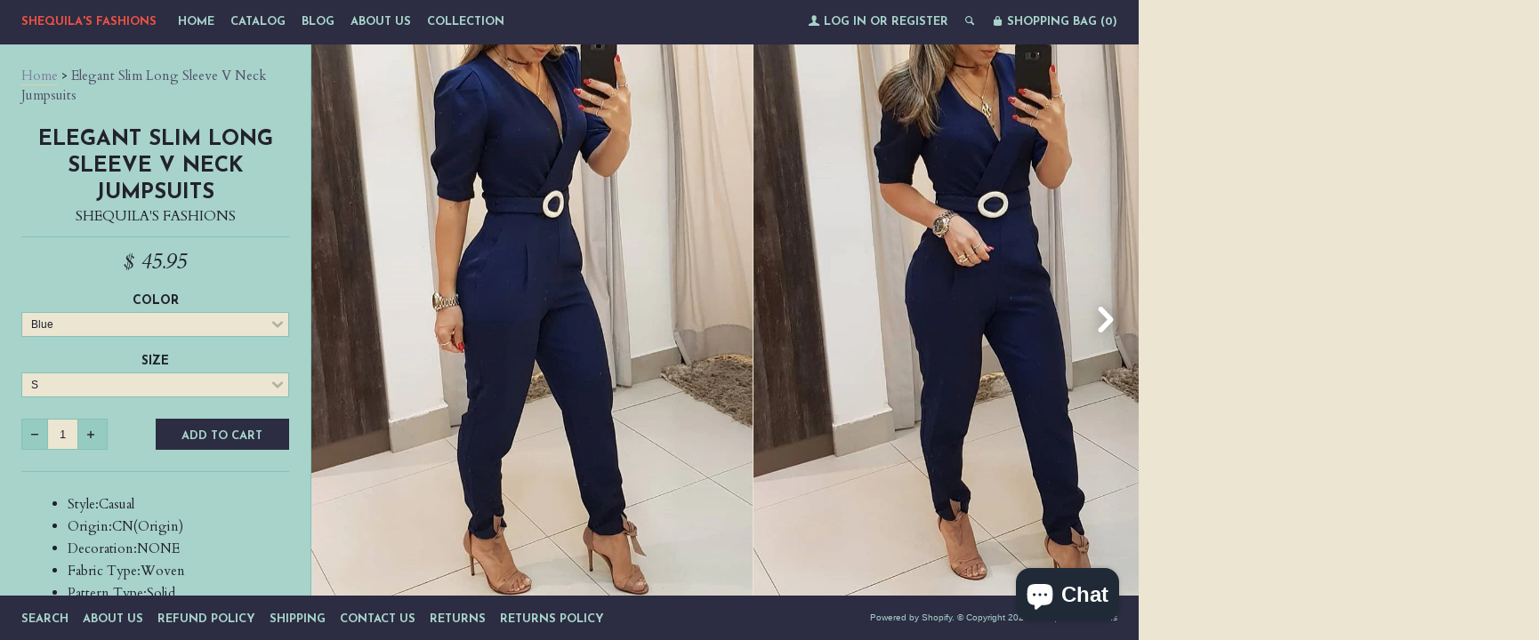

--- FILE ---
content_type: text/html; charset=utf-8
request_url: https://www.shequilafashions.com/products/elegant-slim-women-long-sleeve-v-neck-jumpsuits-office-lady-bodysuit-long-pants-casual-playsuit-solid-color-autumn-fashion
body_size: 17771
content:
<!--[if lt IE 7]><html class="lt-ie9 lt-ie8 lt-ie7" lang="en"> <![endif]-->
<!--[if IE 7]><html class="lt-ie9 lt-ie8" lang="en"> <![endif]-->
<!--[if IE 8]><html class="lt-ie9" lang="en"> <![endif]-->
<!--[if IE 9 ]><html class="ie9"> <![endif]-->
<!--[if (gt IE 9)|!(IE)]><!--> <html> <!--<![endif]-->
<head>
  <meta http-equiv="X-UA-Compatible" content="IE=edge,chrome=1">
  <meta charset="utf-8">
  <meta name="viewport" content="width=device-width, initial-scale=1">
  
  <title>
  Elegant Slim Long Sleeve V Neck Jumpsuits &ndash; Shequila&#39;s Fashions
  </title>
  
  <meta name="description" content="Style:Casual Origin:CN(Origin) Decoration:NONE Fabric Type:Woven Pattern Type:Solid Material:polyester Fabric content:31% (inclusive) - 50% (inclusive) Pattern:Pencil Pants Age:Ages 18-35 Years Old Thickness:STANDARD Release Date:Autumn 2020 Type:Jumpsuits Waist Type:HIGH Model Number:LZR2987 Fit Type:Regular Length:Fu" />
  

  

  <meta property="og:type" content="product">
  <meta property="og:title" content="Elegant Slim Long Sleeve V Neck Jumpsuits">
  <meta property="og:url" content="https://www.shequilafashions.com/products/elegant-slim-women-long-sleeve-v-neck-jumpsuits-office-lady-bodysuit-long-pants-casual-playsuit-solid-color-autumn-fashion">
  
  <meta property="og:image" content="http://www.shequilafashions.com/cdn/shop/products/He214b87a0b2741709e2b953897b93eadK_grande.webp?v=1665627576">
  <meta property="og:image:secure_url" content="https://www.shequilafashions.com/cdn/shop/products/He214b87a0b2741709e2b953897b93eadK_grande.webp?v=1665627576">
  
  <meta property="og:image" content="http://www.shequilafashions.com/cdn/shop/products/Ha4a3f17f3ace49279267aeba0079935cj_grande.jpg?v=1665627576">
  <meta property="og:image:secure_url" content="https://www.shequilafashions.com/cdn/shop/products/Ha4a3f17f3ace49279267aeba0079935cj_grande.jpg?v=1665627576">
  
  <meta property="og:image" content="http://www.shequilafashions.com/cdn/shop/products/H0150123e22c54b409717fd81fafab355d_grande.jpg?v=1665627576">
  <meta property="og:image:secure_url" content="https://www.shequilafashions.com/cdn/shop/products/H0150123e22c54b409717fd81fafab355d_grande.jpg?v=1665627576">
  
  <meta property="og:price:amount" content="45.95">
  <meta property="og:price:currency" content="USD">


  <meta property="og:description" content="Style:Casual Origin:CN(Origin) Decoration:NONE Fabric Type:Woven Pattern Type:Solid Material:polyester Fabric content:31% (inclusive) - 50% (inclusive) Pattern:Pencil Pants Age:Ages 18-35 Years Old Thickness:STANDARD Release Date:Autumn 2020 Type:Jumpsuits Waist Type:HIGH Model Number:LZR2987 Fit Type:Regular Length:Fu">

  <meta property="og:url" content="https://www.shequilafashions.com/products/elegant-slim-women-long-sleeve-v-neck-jumpsuits-office-lady-bodysuit-long-pants-casual-playsuit-solid-color-autumn-fashion">
  <meta property="og:site_name" content="Shequila&#39;s Fashions">

  


<meta name="twitter:card" content="summary">


  <meta name="twitter:card" content="product">
  <meta name="twitter:title" content="Elegant Slim Long Sleeve V Neck Jumpsuits">
  <meta name="twitter:description" content="

Style:Casual


Origin:CN(Origin)


Decoration:NONE


Fabric Type:Woven


Pattern Type:Solid


Material:polyester


Fabric content:31% (inclusive) - 50% (inclusive)


Pattern:Pencil Pants


Age:Ages 18-35 Years Old


Thickness:STANDARD


Release Date:Autumn 2020


Type:Jumpsuits


Waist Type:HIGH


Model Number:LZR2987


Fit Type:Regular


Length:Full Length


Pant Length(cm):Full Length

">
  <meta name="twitter:image" content="https://www.shequilafashions.com/cdn/shop/products/He214b87a0b2741709e2b953897b93eadK_medium.webp?v=1665627576">
  <meta name="twitter:image:width" content="240">
  <meta name="twitter:image:height" content="240">



  <link rel="canonical" href="https://www.shequilafashions.com/products/elegant-slim-women-long-sleeve-v-neck-jumpsuits-office-lady-bodysuit-long-pants-casual-playsuit-solid-color-autumn-fashion" />
  
  <link href="//fonts.googleapis.com/css?family=Josefin+Sans:400,700" rel="stylesheet" type="text/css"><link href="//fonts.googleapis.com/css?family=Cardo:400,400italic,700" rel="stylesheet" type="text/css">

  <link href="//www.shequilafashions.com/cdn/shop/t/7/assets/style.scss.css?v=54585723988798145431703110940" rel="stylesheet" type="text/css" media="all" />

  <script>window.performance && window.performance.mark && window.performance.mark('shopify.content_for_header.start');</script><meta name="google-site-verification" content="XeSr5-JO83QVSatu9WrFOT49TMMVPMA_8pn2-urWH-s">
<meta id="shopify-digital-wallet" name="shopify-digital-wallet" content="/9874618/digital_wallets/dialog">
<meta name="shopify-checkout-api-token" content="80d30e61553af2757d0cd7fc58f39a72">
<meta id="in-context-paypal-metadata" data-shop-id="9874618" data-venmo-supported="false" data-environment="production" data-locale="en_US" data-paypal-v4="true" data-currency="USD">
<link rel="alternate" hreflang="x-default" href="https://www.shequilafashions.com/products/elegant-slim-women-long-sleeve-v-neck-jumpsuits-office-lady-bodysuit-long-pants-casual-playsuit-solid-color-autumn-fashion">
<link rel="alternate" hreflang="en" href="https://www.shequilafashions.com/products/elegant-slim-women-long-sleeve-v-neck-jumpsuits-office-lady-bodysuit-long-pants-casual-playsuit-solid-color-autumn-fashion">
<link rel="alternate" hreflang="en-AT" href="https://www.shequilafashions.com/en-at/products/elegant-slim-women-long-sleeve-v-neck-jumpsuits-office-lady-bodysuit-long-pants-casual-playsuit-solid-color-autumn-fashion">
<link rel="alternate" hreflang="en-FR" href="https://www.shequilafashions.com/en-fr/products/elegant-slim-women-long-sleeve-v-neck-jumpsuits-office-lady-bodysuit-long-pants-casual-playsuit-solid-color-autumn-fashion">
<link rel="alternate" hreflang="en-DE" href="https://www.shequilafashions.com/en-de/products/elegant-slim-women-long-sleeve-v-neck-jumpsuits-office-lady-bodysuit-long-pants-casual-playsuit-solid-color-autumn-fashion">
<link rel="alternate" hreflang="en-GR" href="https://www.shequilafashions.com/en-gr/products/elegant-slim-women-long-sleeve-v-neck-jumpsuits-office-lady-bodysuit-long-pants-casual-playsuit-solid-color-autumn-fashion">
<link rel="alternate" hreflang="en-HU" href="https://www.shequilafashions.com/en-hu/products/elegant-slim-women-long-sleeve-v-neck-jumpsuits-office-lady-bodysuit-long-pants-casual-playsuit-solid-color-autumn-fashion">
<link rel="alternate" hreflang="en-IT" href="https://www.shequilafashions.com/en-it/products/elegant-slim-women-long-sleeve-v-neck-jumpsuits-office-lady-bodysuit-long-pants-casual-playsuit-solid-color-autumn-fashion">
<link rel="alternate" hreflang="en-LV" href="https://www.shequilafashions.com/en-lv/products/elegant-slim-women-long-sleeve-v-neck-jumpsuits-office-lady-bodysuit-long-pants-casual-playsuit-solid-color-autumn-fashion">
<link rel="alternate" hreflang="en-LU" href="https://www.shequilafashions.com/en-lu/products/elegant-slim-women-long-sleeve-v-neck-jumpsuits-office-lady-bodysuit-long-pants-casual-playsuit-solid-color-autumn-fashion">
<link rel="alternate" hreflang="en-NL" href="https://www.shequilafashions.com/en-nl/products/elegant-slim-women-long-sleeve-v-neck-jumpsuits-office-lady-bodysuit-long-pants-casual-playsuit-solid-color-autumn-fashion">
<link rel="alternate" hreflang="en-ES" href="https://www.shequilafashions.com/en-es/products/elegant-slim-women-long-sleeve-v-neck-jumpsuits-office-lady-bodysuit-long-pants-casual-playsuit-solid-color-autumn-fashion">
<link rel="alternate" hreflang="en-CH" href="https://www.shequilafashions.com/en-ch/products/elegant-slim-women-long-sleeve-v-neck-jumpsuits-office-lady-bodysuit-long-pants-casual-playsuit-solid-color-autumn-fashion">
<link rel="alternate" type="application/json+oembed" href="https://www.shequilafashions.com/products/elegant-slim-women-long-sleeve-v-neck-jumpsuits-office-lady-bodysuit-long-pants-casual-playsuit-solid-color-autumn-fashion.oembed">
<script async="async" src="/checkouts/internal/preloads.js?locale=en-US"></script>
<link rel="preconnect" href="https://shop.app" crossorigin="anonymous">
<script async="async" src="https://shop.app/checkouts/internal/preloads.js?locale=en-US&shop_id=9874618" crossorigin="anonymous"></script>
<script id="apple-pay-shop-capabilities" type="application/json">{"shopId":9874618,"countryCode":"US","currencyCode":"USD","merchantCapabilities":["supports3DS"],"merchantId":"gid:\/\/shopify\/Shop\/9874618","merchantName":"Shequila's Fashions","requiredBillingContactFields":["postalAddress","email","phone"],"requiredShippingContactFields":["postalAddress","email","phone"],"shippingType":"shipping","supportedNetworks":["visa","masterCard","amex","discover","elo","jcb"],"total":{"type":"pending","label":"Shequila's Fashions","amount":"1.00"},"shopifyPaymentsEnabled":true,"supportsSubscriptions":true}</script>
<script id="shopify-features" type="application/json">{"accessToken":"80d30e61553af2757d0cd7fc58f39a72","betas":["rich-media-storefront-analytics"],"domain":"www.shequilafashions.com","predictiveSearch":true,"shopId":9874618,"locale":"en"}</script>
<script>var Shopify = Shopify || {};
Shopify.shop = "shequilas-fashions.myshopify.com";
Shopify.locale = "en";
Shopify.currency = {"active":"USD","rate":"1.0"};
Shopify.country = "US";
Shopify.theme = {"name":"lookbook with Installments message","id":120696045662,"schema_name":null,"schema_version":null,"theme_store_id":null,"role":"main"};
Shopify.theme.handle = "null";
Shopify.theme.style = {"id":null,"handle":null};
Shopify.cdnHost = "www.shequilafashions.com/cdn";
Shopify.routes = Shopify.routes || {};
Shopify.routes.root = "/";</script>
<script type="module">!function(o){(o.Shopify=o.Shopify||{}).modules=!0}(window);</script>
<script>!function(o){function n(){var o=[];function n(){o.push(Array.prototype.slice.apply(arguments))}return n.q=o,n}var t=o.Shopify=o.Shopify||{};t.loadFeatures=n(),t.autoloadFeatures=n()}(window);</script>
<script>
  window.ShopifyPay = window.ShopifyPay || {};
  window.ShopifyPay.apiHost = "shop.app\/pay";
  window.ShopifyPay.redirectState = null;
</script>
<script id="shop-js-analytics" type="application/json">{"pageType":"product"}</script>
<script defer="defer" async type="module" src="//www.shequilafashions.com/cdn/shopifycloud/shop-js/modules/v2/client.init-shop-cart-sync_BdyHc3Nr.en.esm.js"></script>
<script defer="defer" async type="module" src="//www.shequilafashions.com/cdn/shopifycloud/shop-js/modules/v2/chunk.common_Daul8nwZ.esm.js"></script>
<script type="module">
  await import("//www.shequilafashions.com/cdn/shopifycloud/shop-js/modules/v2/client.init-shop-cart-sync_BdyHc3Nr.en.esm.js");
await import("//www.shequilafashions.com/cdn/shopifycloud/shop-js/modules/v2/chunk.common_Daul8nwZ.esm.js");

  window.Shopify.SignInWithShop?.initShopCartSync?.({"fedCMEnabled":true,"windoidEnabled":true});

</script>
<script>
  window.Shopify = window.Shopify || {};
  if (!window.Shopify.featureAssets) window.Shopify.featureAssets = {};
  window.Shopify.featureAssets['shop-js'] = {"shop-cart-sync":["modules/v2/client.shop-cart-sync_QYOiDySF.en.esm.js","modules/v2/chunk.common_Daul8nwZ.esm.js"],"init-fed-cm":["modules/v2/client.init-fed-cm_DchLp9rc.en.esm.js","modules/v2/chunk.common_Daul8nwZ.esm.js"],"shop-button":["modules/v2/client.shop-button_OV7bAJc5.en.esm.js","modules/v2/chunk.common_Daul8nwZ.esm.js"],"init-windoid":["modules/v2/client.init-windoid_DwxFKQ8e.en.esm.js","modules/v2/chunk.common_Daul8nwZ.esm.js"],"shop-cash-offers":["modules/v2/client.shop-cash-offers_DWtL6Bq3.en.esm.js","modules/v2/chunk.common_Daul8nwZ.esm.js","modules/v2/chunk.modal_CQq8HTM6.esm.js"],"shop-toast-manager":["modules/v2/client.shop-toast-manager_CX9r1SjA.en.esm.js","modules/v2/chunk.common_Daul8nwZ.esm.js"],"init-shop-email-lookup-coordinator":["modules/v2/client.init-shop-email-lookup-coordinator_UhKnw74l.en.esm.js","modules/v2/chunk.common_Daul8nwZ.esm.js"],"pay-button":["modules/v2/client.pay-button_DzxNnLDY.en.esm.js","modules/v2/chunk.common_Daul8nwZ.esm.js"],"avatar":["modules/v2/client.avatar_BTnouDA3.en.esm.js"],"init-shop-cart-sync":["modules/v2/client.init-shop-cart-sync_BdyHc3Nr.en.esm.js","modules/v2/chunk.common_Daul8nwZ.esm.js"],"shop-login-button":["modules/v2/client.shop-login-button_D8B466_1.en.esm.js","modules/v2/chunk.common_Daul8nwZ.esm.js","modules/v2/chunk.modal_CQq8HTM6.esm.js"],"init-customer-accounts-sign-up":["modules/v2/client.init-customer-accounts-sign-up_C8fpPm4i.en.esm.js","modules/v2/client.shop-login-button_D8B466_1.en.esm.js","modules/v2/chunk.common_Daul8nwZ.esm.js","modules/v2/chunk.modal_CQq8HTM6.esm.js"],"init-shop-for-new-customer-accounts":["modules/v2/client.init-shop-for-new-customer-accounts_CVTO0Ztu.en.esm.js","modules/v2/client.shop-login-button_D8B466_1.en.esm.js","modules/v2/chunk.common_Daul8nwZ.esm.js","modules/v2/chunk.modal_CQq8HTM6.esm.js"],"init-customer-accounts":["modules/v2/client.init-customer-accounts_dRgKMfrE.en.esm.js","modules/v2/client.shop-login-button_D8B466_1.en.esm.js","modules/v2/chunk.common_Daul8nwZ.esm.js","modules/v2/chunk.modal_CQq8HTM6.esm.js"],"shop-follow-button":["modules/v2/client.shop-follow-button_CkZpjEct.en.esm.js","modules/v2/chunk.common_Daul8nwZ.esm.js","modules/v2/chunk.modal_CQq8HTM6.esm.js"],"lead-capture":["modules/v2/client.lead-capture_BntHBhfp.en.esm.js","modules/v2/chunk.common_Daul8nwZ.esm.js","modules/v2/chunk.modal_CQq8HTM6.esm.js"],"checkout-modal":["modules/v2/client.checkout-modal_CfxcYbTm.en.esm.js","modules/v2/chunk.common_Daul8nwZ.esm.js","modules/v2/chunk.modal_CQq8HTM6.esm.js"],"shop-login":["modules/v2/client.shop-login_Da4GZ2H6.en.esm.js","modules/v2/chunk.common_Daul8nwZ.esm.js","modules/v2/chunk.modal_CQq8HTM6.esm.js"],"payment-terms":["modules/v2/client.payment-terms_MV4M3zvL.en.esm.js","modules/v2/chunk.common_Daul8nwZ.esm.js","modules/v2/chunk.modal_CQq8HTM6.esm.js"]};
</script>
<script>(function() {
  var isLoaded = false;
  function asyncLoad() {
    if (isLoaded) return;
    isLoaded = true;
    var urls = ["https:\/\/app.leadsrx.com\/visitor-js.php?acctTag=jjmtvz30866\u0026shop=shequilas-fashions.myshopify.com","https:\/\/s3.amazonaws.com\/instashop\/js\/dist\/embed-1.6.2.js?gallery\u0026shop=shequilas-fashions.myshopify.com","https:\/\/app.sixads.net\/sixads.js?shop=shequilas-fashions.myshopify.com","https:\/\/www.shequilafashions.com\/apps\/abandoned-cart-web-push\/start-sw.js?c=c25b2ada6c8423ffeaddd2e2fa2834dcb0432cd5\u0026shop=shequilas-fashions.myshopify.com","https:\/\/cdn.hextom.com\/js\/quickannouncementbar.js?shop=shequilas-fashions.myshopify.com"];
    for (var i = 0; i < urls.length; i++) {
      var s = document.createElement('script');
      s.type = 'text/javascript';
      s.async = true;
      s.src = urls[i];
      var x = document.getElementsByTagName('script')[0];
      x.parentNode.insertBefore(s, x);
    }
  };
  if(window.attachEvent) {
    window.attachEvent('onload', asyncLoad);
  } else {
    window.addEventListener('load', asyncLoad, false);
  }
})();</script>
<script id="__st">var __st={"a":9874618,"offset":-28800,"reqid":"eee51866-4383-4fe3-ba73-78849de406cf-1768963742","pageurl":"www.shequilafashions.com\/products\/elegant-slim-women-long-sleeve-v-neck-jumpsuits-office-lady-bodysuit-long-pants-casual-playsuit-solid-color-autumn-fashion","u":"048f596acd81","p":"product","rtyp":"product","rid":6677644279902};</script>
<script>window.ShopifyPaypalV4VisibilityTracking = true;</script>
<script id="captcha-bootstrap">!function(){'use strict';const t='contact',e='account',n='new_comment',o=[[t,t],['blogs',n],['comments',n],[t,'customer']],c=[[e,'customer_login'],[e,'guest_login'],[e,'recover_customer_password'],[e,'create_customer']],r=t=>t.map((([t,e])=>`form[action*='/${t}']:not([data-nocaptcha='true']) input[name='form_type'][value='${e}']`)).join(','),a=t=>()=>t?[...document.querySelectorAll(t)].map((t=>t.form)):[];function s(){const t=[...o],e=r(t);return a(e)}const i='password',u='form_key',d=['recaptcha-v3-token','g-recaptcha-response','h-captcha-response',i],f=()=>{try{return window.sessionStorage}catch{return}},m='__shopify_v',_=t=>t.elements[u];function p(t,e,n=!1){try{const o=window.sessionStorage,c=JSON.parse(o.getItem(e)),{data:r}=function(t){const{data:e,action:n}=t;return t[m]||n?{data:e,action:n}:{data:t,action:n}}(c);for(const[e,n]of Object.entries(r))t.elements[e]&&(t.elements[e].value=n);n&&o.removeItem(e)}catch(o){console.error('form repopulation failed',{error:o})}}const l='form_type',E='cptcha';function T(t){t.dataset[E]=!0}const w=window,h=w.document,L='Shopify',v='ce_forms',y='captcha';let A=!1;((t,e)=>{const n=(g='f06e6c50-85a8-45c8-87d0-21a2b65856fe',I='https://cdn.shopify.com/shopifycloud/storefront-forms-hcaptcha/ce_storefront_forms_captcha_hcaptcha.v1.5.2.iife.js',D={infoText:'Protected by hCaptcha',privacyText:'Privacy',termsText:'Terms'},(t,e,n)=>{const o=w[L][v],c=o.bindForm;if(c)return c(t,g,e,D).then(n);var r;o.q.push([[t,g,e,D],n]),r=I,A||(h.body.append(Object.assign(h.createElement('script'),{id:'captcha-provider',async:!0,src:r})),A=!0)});var g,I,D;w[L]=w[L]||{},w[L][v]=w[L][v]||{},w[L][v].q=[],w[L][y]=w[L][y]||{},w[L][y].protect=function(t,e){n(t,void 0,e),T(t)},Object.freeze(w[L][y]),function(t,e,n,w,h,L){const[v,y,A,g]=function(t,e,n){const i=e?o:[],u=t?c:[],d=[...i,...u],f=r(d),m=r(i),_=r(d.filter((([t,e])=>n.includes(e))));return[a(f),a(m),a(_),s()]}(w,h,L),I=t=>{const e=t.target;return e instanceof HTMLFormElement?e:e&&e.form},D=t=>v().includes(t);t.addEventListener('submit',(t=>{const e=I(t);if(!e)return;const n=D(e)&&!e.dataset.hcaptchaBound&&!e.dataset.recaptchaBound,o=_(e),c=g().includes(e)&&(!o||!o.value);(n||c)&&t.preventDefault(),c&&!n&&(function(t){try{if(!f())return;!function(t){const e=f();if(!e)return;const n=_(t);if(!n)return;const o=n.value;o&&e.removeItem(o)}(t);const e=Array.from(Array(32),(()=>Math.random().toString(36)[2])).join('');!function(t,e){_(t)||t.append(Object.assign(document.createElement('input'),{type:'hidden',name:u})),t.elements[u].value=e}(t,e),function(t,e){const n=f();if(!n)return;const o=[...t.querySelectorAll(`input[type='${i}']`)].map((({name:t})=>t)),c=[...d,...o],r={};for(const[a,s]of new FormData(t).entries())c.includes(a)||(r[a]=s);n.setItem(e,JSON.stringify({[m]:1,action:t.action,data:r}))}(t,e)}catch(e){console.error('failed to persist form',e)}}(e),e.submit())}));const S=(t,e)=>{t&&!t.dataset[E]&&(n(t,e.some((e=>e===t))),T(t))};for(const o of['focusin','change'])t.addEventListener(o,(t=>{const e=I(t);D(e)&&S(e,y())}));const B=e.get('form_key'),M=e.get(l),P=B&&M;t.addEventListener('DOMContentLoaded',(()=>{const t=y();if(P)for(const e of t)e.elements[l].value===M&&p(e,B);[...new Set([...A(),...v().filter((t=>'true'===t.dataset.shopifyCaptcha))])].forEach((e=>S(e,t)))}))}(h,new URLSearchParams(w.location.search),n,t,e,['guest_login'])})(!0,!0)}();</script>
<script integrity="sha256-4kQ18oKyAcykRKYeNunJcIwy7WH5gtpwJnB7kiuLZ1E=" data-source-attribution="shopify.loadfeatures" defer="defer" src="//www.shequilafashions.com/cdn/shopifycloud/storefront/assets/storefront/load_feature-a0a9edcb.js" crossorigin="anonymous"></script>
<script crossorigin="anonymous" defer="defer" src="//www.shequilafashions.com/cdn/shopifycloud/storefront/assets/shopify_pay/storefront-65b4c6d7.js?v=20250812"></script>
<script data-source-attribution="shopify.dynamic_checkout.dynamic.init">var Shopify=Shopify||{};Shopify.PaymentButton=Shopify.PaymentButton||{isStorefrontPortableWallets:!0,init:function(){window.Shopify.PaymentButton.init=function(){};var t=document.createElement("script");t.src="https://www.shequilafashions.com/cdn/shopifycloud/portable-wallets/latest/portable-wallets.en.js",t.type="module",document.head.appendChild(t)}};
</script>
<script data-source-attribution="shopify.dynamic_checkout.buyer_consent">
  function portableWalletsHideBuyerConsent(e){var t=document.getElementById("shopify-buyer-consent"),n=document.getElementById("shopify-subscription-policy-button");t&&n&&(t.classList.add("hidden"),t.setAttribute("aria-hidden","true"),n.removeEventListener("click",e))}function portableWalletsShowBuyerConsent(e){var t=document.getElementById("shopify-buyer-consent"),n=document.getElementById("shopify-subscription-policy-button");t&&n&&(t.classList.remove("hidden"),t.removeAttribute("aria-hidden"),n.addEventListener("click",e))}window.Shopify?.PaymentButton&&(window.Shopify.PaymentButton.hideBuyerConsent=portableWalletsHideBuyerConsent,window.Shopify.PaymentButton.showBuyerConsent=portableWalletsShowBuyerConsent);
</script>
<script data-source-attribution="shopify.dynamic_checkout.cart.bootstrap">document.addEventListener("DOMContentLoaded",(function(){function t(){return document.querySelector("shopify-accelerated-checkout-cart, shopify-accelerated-checkout")}if(t())Shopify.PaymentButton.init();else{new MutationObserver((function(e,n){t()&&(Shopify.PaymentButton.init(),n.disconnect())})).observe(document.body,{childList:!0,subtree:!0})}}));
</script>
<script id='scb4127' type='text/javascript' async='' src='https://www.shequilafashions.com/cdn/shopifycloud/privacy-banner/storefront-banner.js'></script><link id="shopify-accelerated-checkout-styles" rel="stylesheet" media="screen" href="https://www.shequilafashions.com/cdn/shopifycloud/portable-wallets/latest/accelerated-checkout-backwards-compat.css" crossorigin="anonymous">
<style id="shopify-accelerated-checkout-cart">
        #shopify-buyer-consent {
  margin-top: 1em;
  display: inline-block;
  width: 100%;
}

#shopify-buyer-consent.hidden {
  display: none;
}

#shopify-subscription-policy-button {
  background: none;
  border: none;
  padding: 0;
  text-decoration: underline;
  font-size: inherit;
  cursor: pointer;
}

#shopify-subscription-policy-button::before {
  box-shadow: none;
}

      </style>

<script>window.performance && window.performance.mark && window.performance.mark('shopify.content_for_header.end');</script>

  <script src="//ajax.googleapis.com/ajax/libs/jquery/1.9.0/jquery.js" type="text/javascript"></script>
  <script src="//www.shequilafashions.com/cdn/shop/t/7/assets/modernizr.min.js?v=520786850485634651645573270" type="text/javascript"></script>

  
  <!--[if lt IE 9]>
    <script src="//www.shequilafashions.com/cdn/shop/t/7/assets/html5shiv.js?v=98002913522793187401645573264"></script>
    <script src="//www.shequilafashions.com/cdn/shop/t/7/assets/respond.js?v=151478141968770599931645573273"></script>
    <link href="//www.shequilafashions.com/cdn/shop/t/7/assets/respond-proxy.html" id="respond-proxy" rel="respond-proxy" />
    <link href="/search?q=e5f9dcd4a8e948fa9d45a4037392d115" id="respond-redirect" rel="respond-redirect" />
    <script src="/search?q=e5f9dcd4a8e948fa9d45a4037392d115" type="text/javascript"></script>
  <![endif]-->

<script type='text/javascript'>
                      (function(e,t){var n=e.amplitude||{_q:[],_iq:{}};var r=t.createElement('script')
                      ;r.type='text/javascript'
                      ;r.integrity='sha384-RsEu4WZflrqYcEacpfoGSib3qaSvdYwT4D+DrWqeBuDarSzjwUQR1jO8gDiXZd0E'
                      ;r.crossOrigin='anonymous';r.async=true
                      ;r.src='https://cdn.amplitude.com/libs/amplitude-6.2.0-min.gz.js'
                      ;r.onload=function(){if(!e.amplitude.runQueuedFunctions){
                      console.log('[Amplitude] Error: could not load SDK')}}
                      ;var i=t.getElementsByTagName('script')[0];i.parentNode.insertBefore(r,i)
                      ;function s(e,t){e.prototype[t]=function(){
                      this._q.push([t].concat(Array.prototype.slice.call(arguments,0)));return this}}
                      var o=function(){this._q=[];return this}
                      ;var a=['add','append','clearAll','prepend','set','setOnce','unset']
                      ;for(var u=0;u<a.length;u++){s(o,a[u])}n.Identify=o;var c=function(){this._q=[]
                      ;return this}
                      ;var l=['setProductId','setQuantity','setPrice','setRevenueType','setEventProperties']
                      ;for(var p=0;p<l.length;p++){s(c,l[p])}n.Revenue=c
                      ;var d=['init','logEvent','logRevenue','setUserId','setUserProperties','setOptOut','setVersionName','setDomain','setDeviceId', 'enableTracking', 'setGlobalUserProperties','identify','clearUserProperties','setGroup','logRevenueV2','regenerateDeviceId','groupIdentify','onInit','logEventWithTimestamp','logEventWithGroups','setSessionId','resetSessionId']
                      ;function v(e){function t(t){e[t]=function(){
                      e._q.push([t].concat(Array.prototype.slice.call(arguments,0)))}}
                      for(var n=0;n<d.length;n++){t(d[n])}}v(n);n.getInstance=function(e){
                      e=(!e||e.length===0?'$default_instance':e).toLowerCase()
                      ;if(!n._iq.hasOwnProperty(e)){n._iq[e]={_q:[]};v(n._iq[e])}return n._iq[e]}
                      ;e.amplitude=n})(window,document);

                      amplitude.getInstance().init('8d23f397a4993a4e0ff1b5b62fac86e3');
    
                    </script>
                    
<script src="https://cdn.shopify.com/extensions/e8878072-2f6b-4e89-8082-94b04320908d/inbox-1254/assets/inbox-chat-loader.js" type="text/javascript" defer="defer"></script>
<link href="https://monorail-edge.shopifysvc.com" rel="dns-prefetch">
<script>(function(){if ("sendBeacon" in navigator && "performance" in window) {try {var session_token_from_headers = performance.getEntriesByType('navigation')[0].serverTiming.find(x => x.name == '_s').description;} catch {var session_token_from_headers = undefined;}var session_cookie_matches = document.cookie.match(/_shopify_s=([^;]*)/);var session_token_from_cookie = session_cookie_matches && session_cookie_matches.length === 2 ? session_cookie_matches[1] : "";var session_token = session_token_from_headers || session_token_from_cookie || "";function handle_abandonment_event(e) {var entries = performance.getEntries().filter(function(entry) {return /monorail-edge.shopifysvc.com/.test(entry.name);});if (!window.abandonment_tracked && entries.length === 0) {window.abandonment_tracked = true;var currentMs = Date.now();var navigation_start = performance.timing.navigationStart;var payload = {shop_id: 9874618,url: window.location.href,navigation_start,duration: currentMs - navigation_start,session_token,page_type: "product"};window.navigator.sendBeacon("https://monorail-edge.shopifysvc.com/v1/produce", JSON.stringify({schema_id: "online_store_buyer_site_abandonment/1.1",payload: payload,metadata: {event_created_at_ms: currentMs,event_sent_at_ms: currentMs}}));}}window.addEventListener('pagehide', handle_abandonment_event);}}());</script>
<script id="web-pixels-manager-setup">(function e(e,d,r,n,o){if(void 0===o&&(o={}),!Boolean(null===(a=null===(i=window.Shopify)||void 0===i?void 0:i.analytics)||void 0===a?void 0:a.replayQueue)){var i,a;window.Shopify=window.Shopify||{};var t=window.Shopify;t.analytics=t.analytics||{};var s=t.analytics;s.replayQueue=[],s.publish=function(e,d,r){return s.replayQueue.push([e,d,r]),!0};try{self.performance.mark("wpm:start")}catch(e){}var l=function(){var e={modern:/Edge?\/(1{2}[4-9]|1[2-9]\d|[2-9]\d{2}|\d{4,})\.\d+(\.\d+|)|Firefox\/(1{2}[4-9]|1[2-9]\d|[2-9]\d{2}|\d{4,})\.\d+(\.\d+|)|Chrom(ium|e)\/(9{2}|\d{3,})\.\d+(\.\d+|)|(Maci|X1{2}).+ Version\/(15\.\d+|(1[6-9]|[2-9]\d|\d{3,})\.\d+)([,.]\d+|)( \(\w+\)|)( Mobile\/\w+|) Safari\/|Chrome.+OPR\/(9{2}|\d{3,})\.\d+\.\d+|(CPU[ +]OS|iPhone[ +]OS|CPU[ +]iPhone|CPU IPhone OS|CPU iPad OS)[ +]+(15[._]\d+|(1[6-9]|[2-9]\d|\d{3,})[._]\d+)([._]\d+|)|Android:?[ /-](13[3-9]|1[4-9]\d|[2-9]\d{2}|\d{4,})(\.\d+|)(\.\d+|)|Android.+Firefox\/(13[5-9]|1[4-9]\d|[2-9]\d{2}|\d{4,})\.\d+(\.\d+|)|Android.+Chrom(ium|e)\/(13[3-9]|1[4-9]\d|[2-9]\d{2}|\d{4,})\.\d+(\.\d+|)|SamsungBrowser\/([2-9]\d|\d{3,})\.\d+/,legacy:/Edge?\/(1[6-9]|[2-9]\d|\d{3,})\.\d+(\.\d+|)|Firefox\/(5[4-9]|[6-9]\d|\d{3,})\.\d+(\.\d+|)|Chrom(ium|e)\/(5[1-9]|[6-9]\d|\d{3,})\.\d+(\.\d+|)([\d.]+$|.*Safari\/(?![\d.]+ Edge\/[\d.]+$))|(Maci|X1{2}).+ Version\/(10\.\d+|(1[1-9]|[2-9]\d|\d{3,})\.\d+)([,.]\d+|)( \(\w+\)|)( Mobile\/\w+|) Safari\/|Chrome.+OPR\/(3[89]|[4-9]\d|\d{3,})\.\d+\.\d+|(CPU[ +]OS|iPhone[ +]OS|CPU[ +]iPhone|CPU IPhone OS|CPU iPad OS)[ +]+(10[._]\d+|(1[1-9]|[2-9]\d|\d{3,})[._]\d+)([._]\d+|)|Android:?[ /-](13[3-9]|1[4-9]\d|[2-9]\d{2}|\d{4,})(\.\d+|)(\.\d+|)|Mobile Safari.+OPR\/([89]\d|\d{3,})\.\d+\.\d+|Android.+Firefox\/(13[5-9]|1[4-9]\d|[2-9]\d{2}|\d{4,})\.\d+(\.\d+|)|Android.+Chrom(ium|e)\/(13[3-9]|1[4-9]\d|[2-9]\d{2}|\d{4,})\.\d+(\.\d+|)|Android.+(UC? ?Browser|UCWEB|U3)[ /]?(15\.([5-9]|\d{2,})|(1[6-9]|[2-9]\d|\d{3,})\.\d+)\.\d+|SamsungBrowser\/(5\.\d+|([6-9]|\d{2,})\.\d+)|Android.+MQ{2}Browser\/(14(\.(9|\d{2,})|)|(1[5-9]|[2-9]\d|\d{3,})(\.\d+|))(\.\d+|)|K[Aa][Ii]OS\/(3\.\d+|([4-9]|\d{2,})\.\d+)(\.\d+|)/},d=e.modern,r=e.legacy,n=navigator.userAgent;return n.match(d)?"modern":n.match(r)?"legacy":"unknown"}(),u="modern"===l?"modern":"legacy",c=(null!=n?n:{modern:"",legacy:""})[u],f=function(e){return[e.baseUrl,"/wpm","/b",e.hashVersion,"modern"===e.buildTarget?"m":"l",".js"].join("")}({baseUrl:d,hashVersion:r,buildTarget:u}),m=function(e){var d=e.version,r=e.bundleTarget,n=e.surface,o=e.pageUrl,i=e.monorailEndpoint;return{emit:function(e){var a=e.status,t=e.errorMsg,s=(new Date).getTime(),l=JSON.stringify({metadata:{event_sent_at_ms:s},events:[{schema_id:"web_pixels_manager_load/3.1",payload:{version:d,bundle_target:r,page_url:o,status:a,surface:n,error_msg:t},metadata:{event_created_at_ms:s}}]});if(!i)return console&&console.warn&&console.warn("[Web Pixels Manager] No Monorail endpoint provided, skipping logging."),!1;try{return self.navigator.sendBeacon.bind(self.navigator)(i,l)}catch(e){}var u=new XMLHttpRequest;try{return u.open("POST",i,!0),u.setRequestHeader("Content-Type","text/plain"),u.send(l),!0}catch(e){return console&&console.warn&&console.warn("[Web Pixels Manager] Got an unhandled error while logging to Monorail."),!1}}}}({version:r,bundleTarget:l,surface:e.surface,pageUrl:self.location.href,monorailEndpoint:e.monorailEndpoint});try{o.browserTarget=l,function(e){var d=e.src,r=e.async,n=void 0===r||r,o=e.onload,i=e.onerror,a=e.sri,t=e.scriptDataAttributes,s=void 0===t?{}:t,l=document.createElement("script"),u=document.querySelector("head"),c=document.querySelector("body");if(l.async=n,l.src=d,a&&(l.integrity=a,l.crossOrigin="anonymous"),s)for(var f in s)if(Object.prototype.hasOwnProperty.call(s,f))try{l.dataset[f]=s[f]}catch(e){}if(o&&l.addEventListener("load",o),i&&l.addEventListener("error",i),u)u.appendChild(l);else{if(!c)throw new Error("Did not find a head or body element to append the script");c.appendChild(l)}}({src:f,async:!0,onload:function(){if(!function(){var e,d;return Boolean(null===(d=null===(e=window.Shopify)||void 0===e?void 0:e.analytics)||void 0===d?void 0:d.initialized)}()){var d=window.webPixelsManager.init(e)||void 0;if(d){var r=window.Shopify.analytics;r.replayQueue.forEach((function(e){var r=e[0],n=e[1],o=e[2];d.publishCustomEvent(r,n,o)})),r.replayQueue=[],r.publish=d.publishCustomEvent,r.visitor=d.visitor,r.initialized=!0}}},onerror:function(){return m.emit({status:"failed",errorMsg:"".concat(f," has failed to load")})},sri:function(e){var d=/^sha384-[A-Za-z0-9+/=]+$/;return"string"==typeof e&&d.test(e)}(c)?c:"",scriptDataAttributes:o}),m.emit({status:"loading"})}catch(e){m.emit({status:"failed",errorMsg:(null==e?void 0:e.message)||"Unknown error"})}}})({shopId: 9874618,storefrontBaseUrl: "https://www.shequilafashions.com",extensionsBaseUrl: "https://extensions.shopifycdn.com/cdn/shopifycloud/web-pixels-manager",monorailEndpoint: "https://monorail-edge.shopifysvc.com/unstable/produce_batch",surface: "storefront-renderer",enabledBetaFlags: ["2dca8a86"],webPixelsConfigList: [{"id":"456491102","configuration":"{\"pixelCode\":\"CSPE7PJC77U66E7L7F8G\"}","eventPayloadVersion":"v1","runtimeContext":"STRICT","scriptVersion":"22e92c2ad45662f435e4801458fb78cc","type":"APP","apiClientId":4383523,"privacyPurposes":["ANALYTICS","MARKETING","SALE_OF_DATA"],"dataSharingAdjustments":{"protectedCustomerApprovalScopes":["read_customer_address","read_customer_email","read_customer_name","read_customer_personal_data","read_customer_phone"]}},{"id":"348651614","configuration":"{\"config\":\"{\\\"pixel_id\\\":\\\"AW-784956325\\\",\\\"target_country\\\":\\\"US\\\",\\\"gtag_events\\\":[{\\\"type\\\":\\\"search\\\",\\\"action_label\\\":\\\"AW-784956325\\\/Lp3fCOa204oBEKX3pfYC\\\"},{\\\"type\\\":\\\"begin_checkout\\\",\\\"action_label\\\":\\\"AW-784956325\\\/x6GXCOO204oBEKX3pfYC\\\"},{\\\"type\\\":\\\"view_item\\\",\\\"action_label\\\":[\\\"AW-784956325\\\/Ad8bCN2204oBEKX3pfYC\\\",\\\"MC-TG9YS1QXWT\\\"]},{\\\"type\\\":\\\"purchase\\\",\\\"action_label\\\":[\\\"AW-784956325\\\/qnhkCNq204oBEKX3pfYC\\\",\\\"MC-TG9YS1QXWT\\\"]},{\\\"type\\\":\\\"page_view\\\",\\\"action_label\\\":[\\\"AW-784956325\\\/RK1ACNe204oBEKX3pfYC\\\",\\\"MC-TG9YS1QXWT\\\"]},{\\\"type\\\":\\\"add_payment_info\\\",\\\"action_label\\\":\\\"AW-784956325\\\/GRYSCOm204oBEKX3pfYC\\\"},{\\\"type\\\":\\\"add_to_cart\\\",\\\"action_label\\\":\\\"AW-784956325\\\/qrW4COC204oBEKX3pfYC\\\"}],\\\"enable_monitoring_mode\\\":false}\"}","eventPayloadVersion":"v1","runtimeContext":"OPEN","scriptVersion":"b2a88bafab3e21179ed38636efcd8a93","type":"APP","apiClientId":1780363,"privacyPurposes":[],"dataSharingAdjustments":{"protectedCustomerApprovalScopes":["read_customer_address","read_customer_email","read_customer_name","read_customer_personal_data","read_customer_phone"]}},{"id":"180617310","configuration":"{\"tagID\":\"2613975275696\"}","eventPayloadVersion":"v1","runtimeContext":"STRICT","scriptVersion":"18031546ee651571ed29edbe71a3550b","type":"APP","apiClientId":3009811,"privacyPurposes":["ANALYTICS","MARKETING","SALE_OF_DATA"],"dataSharingAdjustments":{"protectedCustomerApprovalScopes":["read_customer_address","read_customer_email","read_customer_name","read_customer_personal_data","read_customer_phone"]}},{"id":"90341470","configuration":"{\"pixel_id\":\"138947080134647\",\"pixel_type\":\"facebook_pixel\",\"metaapp_system_user_token\":\"-\"}","eventPayloadVersion":"v1","runtimeContext":"OPEN","scriptVersion":"ca16bc87fe92b6042fbaa3acc2fbdaa6","type":"APP","apiClientId":2329312,"privacyPurposes":["ANALYTICS","MARKETING","SALE_OF_DATA"],"dataSharingAdjustments":{"protectedCustomerApprovalScopes":["read_customer_address","read_customer_email","read_customer_name","read_customer_personal_data","read_customer_phone"]}},{"id":"5210206","configuration":"{\"myshopifyDomain\":\"shequilas-fashions.myshopify.com\"}","eventPayloadVersion":"v1","runtimeContext":"STRICT","scriptVersion":"23b97d18e2aa74363140dc29c9284e87","type":"APP","apiClientId":2775569,"privacyPurposes":["ANALYTICS","MARKETING","SALE_OF_DATA"],"dataSharingAdjustments":{"protectedCustomerApprovalScopes":["read_customer_address","read_customer_email","read_customer_name","read_customer_phone","read_customer_personal_data"]}},{"id":"shopify-app-pixel","configuration":"{}","eventPayloadVersion":"v1","runtimeContext":"STRICT","scriptVersion":"0450","apiClientId":"shopify-pixel","type":"APP","privacyPurposes":["ANALYTICS","MARKETING"]},{"id":"shopify-custom-pixel","eventPayloadVersion":"v1","runtimeContext":"LAX","scriptVersion":"0450","apiClientId":"shopify-pixel","type":"CUSTOM","privacyPurposes":["ANALYTICS","MARKETING"]}],isMerchantRequest: false,initData: {"shop":{"name":"Shequila's Fashions","paymentSettings":{"currencyCode":"USD"},"myshopifyDomain":"shequilas-fashions.myshopify.com","countryCode":"US","storefrontUrl":"https:\/\/www.shequilafashions.com"},"customer":null,"cart":null,"checkout":null,"productVariants":[{"price":{"amount":45.95,"currencyCode":"USD"},"product":{"title":"Elegant Slim Long Sleeve V Neck Jumpsuits","vendor":"Shequila's Fashions","id":"6677644279902","untranslatedTitle":"Elegant Slim Long Sleeve V Neck Jumpsuits","url":"\/products\/elegant-slim-women-long-sleeve-v-neck-jumpsuits-office-lady-bodysuit-long-pants-casual-playsuit-solid-color-autumn-fashion","type":"Jumpsuits \u0026 Rompers"},"id":"39689452650590","image":{"src":"\/\/www.shequilafashions.com\/cdn\/shop\/products\/He214b87a0b2741709e2b953897b93eadK.webp?v=1665627576"},"sku":"4000432870899_173_100014064","title":"Blue \/ S","untranslatedTitle":"Blue \/ S"},{"price":{"amount":45.95,"currencyCode":"USD"},"product":{"title":"Elegant Slim Long Sleeve V Neck Jumpsuits","vendor":"Shequila's Fashions","id":"6677644279902","untranslatedTitle":"Elegant Slim Long Sleeve V Neck Jumpsuits","url":"\/products\/elegant-slim-women-long-sleeve-v-neck-jumpsuits-office-lady-bodysuit-long-pants-casual-playsuit-solid-color-autumn-fashion","type":"Jumpsuits \u0026 Rompers"},"id":"39689452683358","image":{"src":"\/\/www.shequilafashions.com\/cdn\/shop\/products\/He214b87a0b2741709e2b953897b93eadK.webp?v=1665627576"},"sku":"4000432870899_173_361385","title":"Blue \/ L","untranslatedTitle":"Blue \/ L"},{"price":{"amount":45.95,"currencyCode":"USD"},"product":{"title":"Elegant Slim Long Sleeve V Neck Jumpsuits","vendor":"Shequila's Fashions","id":"6677644279902","untranslatedTitle":"Elegant Slim Long Sleeve V Neck Jumpsuits","url":"\/products\/elegant-slim-women-long-sleeve-v-neck-jumpsuits-office-lady-bodysuit-long-pants-casual-playsuit-solid-color-autumn-fashion","type":"Jumpsuits \u0026 Rompers"},"id":"39689452716126","image":{"src":"\/\/www.shequilafashions.com\/cdn\/shop\/products\/He214b87a0b2741709e2b953897b93eadK.webp?v=1665627576"},"sku":"4000432870899_173_361386","title":"Blue \/ M","untranslatedTitle":"Blue \/ M"},{"price":{"amount":45.95,"currencyCode":"USD"},"product":{"title":"Elegant Slim Long Sleeve V Neck Jumpsuits","vendor":"Shequila's Fashions","id":"6677644279902","untranslatedTitle":"Elegant Slim Long Sleeve V Neck Jumpsuits","url":"\/products\/elegant-slim-women-long-sleeve-v-neck-jumpsuits-office-lady-bodysuit-long-pants-casual-playsuit-solid-color-autumn-fashion","type":"Jumpsuits \u0026 Rompers"},"id":"39689452748894","image":{"src":"\/\/www.shequilafashions.com\/cdn\/shop\/products\/He214b87a0b2741709e2b953897b93eadK.webp?v=1665627576"},"sku":"4000432870899_173_100014065","title":"Blue \/ XL","untranslatedTitle":"Blue \/ XL"}],"purchasingCompany":null},},"https://www.shequilafashions.com/cdn","fcfee988w5aeb613cpc8e4bc33m6693e112",{"modern":"","legacy":""},{"shopId":"9874618","storefrontBaseUrl":"https:\/\/www.shequilafashions.com","extensionBaseUrl":"https:\/\/extensions.shopifycdn.com\/cdn\/shopifycloud\/web-pixels-manager","surface":"storefront-renderer","enabledBetaFlags":"[\"2dca8a86\"]","isMerchantRequest":"false","hashVersion":"fcfee988w5aeb613cpc8e4bc33m6693e112","publish":"custom","events":"[[\"page_viewed\",{}],[\"product_viewed\",{\"productVariant\":{\"price\":{\"amount\":45.95,\"currencyCode\":\"USD\"},\"product\":{\"title\":\"Elegant Slim Long Sleeve V Neck Jumpsuits\",\"vendor\":\"Shequila's Fashions\",\"id\":\"6677644279902\",\"untranslatedTitle\":\"Elegant Slim Long Sleeve V Neck Jumpsuits\",\"url\":\"\/products\/elegant-slim-women-long-sleeve-v-neck-jumpsuits-office-lady-bodysuit-long-pants-casual-playsuit-solid-color-autumn-fashion\",\"type\":\"Jumpsuits \u0026 Rompers\"},\"id\":\"39689452650590\",\"image\":{\"src\":\"\/\/www.shequilafashions.com\/cdn\/shop\/products\/He214b87a0b2741709e2b953897b93eadK.webp?v=1665627576\"},\"sku\":\"4000432870899_173_100014064\",\"title\":\"Blue \/ S\",\"untranslatedTitle\":\"Blue \/ S\"}}]]"});</script><script>
  window.ShopifyAnalytics = window.ShopifyAnalytics || {};
  window.ShopifyAnalytics.meta = window.ShopifyAnalytics.meta || {};
  window.ShopifyAnalytics.meta.currency = 'USD';
  var meta = {"product":{"id":6677644279902,"gid":"gid:\/\/shopify\/Product\/6677644279902","vendor":"Shequila's Fashions","type":"Jumpsuits \u0026 Rompers","handle":"elegant-slim-women-long-sleeve-v-neck-jumpsuits-office-lady-bodysuit-long-pants-casual-playsuit-solid-color-autumn-fashion","variants":[{"id":39689452650590,"price":4595,"name":"Elegant Slim Long Sleeve V Neck Jumpsuits - Blue \/ S","public_title":"Blue \/ S","sku":"4000432870899_173_100014064"},{"id":39689452683358,"price":4595,"name":"Elegant Slim Long Sleeve V Neck Jumpsuits - Blue \/ L","public_title":"Blue \/ L","sku":"4000432870899_173_361385"},{"id":39689452716126,"price":4595,"name":"Elegant Slim Long Sleeve V Neck Jumpsuits - Blue \/ M","public_title":"Blue \/ M","sku":"4000432870899_173_361386"},{"id":39689452748894,"price":4595,"name":"Elegant Slim Long Sleeve V Neck Jumpsuits - Blue \/ XL","public_title":"Blue \/ XL","sku":"4000432870899_173_100014065"}],"remote":false},"page":{"pageType":"product","resourceType":"product","resourceId":6677644279902,"requestId":"eee51866-4383-4fe3-ba73-78849de406cf-1768963742"}};
  for (var attr in meta) {
    window.ShopifyAnalytics.meta[attr] = meta[attr];
  }
</script>
<script class="analytics">
  (function () {
    var customDocumentWrite = function(content) {
      var jquery = null;

      if (window.jQuery) {
        jquery = window.jQuery;
      } else if (window.Checkout && window.Checkout.$) {
        jquery = window.Checkout.$;
      }

      if (jquery) {
        jquery('body').append(content);
      }
    };

    var hasLoggedConversion = function(token) {
      if (token) {
        return document.cookie.indexOf('loggedConversion=' + token) !== -1;
      }
      return false;
    }

    var setCookieIfConversion = function(token) {
      if (token) {
        var twoMonthsFromNow = new Date(Date.now());
        twoMonthsFromNow.setMonth(twoMonthsFromNow.getMonth() + 2);

        document.cookie = 'loggedConversion=' + token + '; expires=' + twoMonthsFromNow;
      }
    }

    var trekkie = window.ShopifyAnalytics.lib = window.trekkie = window.trekkie || [];
    if (trekkie.integrations) {
      return;
    }
    trekkie.methods = [
      'identify',
      'page',
      'ready',
      'track',
      'trackForm',
      'trackLink'
    ];
    trekkie.factory = function(method) {
      return function() {
        var args = Array.prototype.slice.call(arguments);
        args.unshift(method);
        trekkie.push(args);
        return trekkie;
      };
    };
    for (var i = 0; i < trekkie.methods.length; i++) {
      var key = trekkie.methods[i];
      trekkie[key] = trekkie.factory(key);
    }
    trekkie.load = function(config) {
      trekkie.config = config || {};
      trekkie.config.initialDocumentCookie = document.cookie;
      var first = document.getElementsByTagName('script')[0];
      var script = document.createElement('script');
      script.type = 'text/javascript';
      script.onerror = function(e) {
        var scriptFallback = document.createElement('script');
        scriptFallback.type = 'text/javascript';
        scriptFallback.onerror = function(error) {
                var Monorail = {
      produce: function produce(monorailDomain, schemaId, payload) {
        var currentMs = new Date().getTime();
        var event = {
          schema_id: schemaId,
          payload: payload,
          metadata: {
            event_created_at_ms: currentMs,
            event_sent_at_ms: currentMs
          }
        };
        return Monorail.sendRequest("https://" + monorailDomain + "/v1/produce", JSON.stringify(event));
      },
      sendRequest: function sendRequest(endpointUrl, payload) {
        // Try the sendBeacon API
        if (window && window.navigator && typeof window.navigator.sendBeacon === 'function' && typeof window.Blob === 'function' && !Monorail.isIos12()) {
          var blobData = new window.Blob([payload], {
            type: 'text/plain'
          });

          if (window.navigator.sendBeacon(endpointUrl, blobData)) {
            return true;
          } // sendBeacon was not successful

        } // XHR beacon

        var xhr = new XMLHttpRequest();

        try {
          xhr.open('POST', endpointUrl);
          xhr.setRequestHeader('Content-Type', 'text/plain');
          xhr.send(payload);
        } catch (e) {
          console.log(e);
        }

        return false;
      },
      isIos12: function isIos12() {
        return window.navigator.userAgent.lastIndexOf('iPhone; CPU iPhone OS 12_') !== -1 || window.navigator.userAgent.lastIndexOf('iPad; CPU OS 12_') !== -1;
      }
    };
    Monorail.produce('monorail-edge.shopifysvc.com',
      'trekkie_storefront_load_errors/1.1',
      {shop_id: 9874618,
      theme_id: 120696045662,
      app_name: "storefront",
      context_url: window.location.href,
      source_url: "//www.shequilafashions.com/cdn/s/trekkie.storefront.cd680fe47e6c39ca5d5df5f0a32d569bc48c0f27.min.js"});

        };
        scriptFallback.async = true;
        scriptFallback.src = '//www.shequilafashions.com/cdn/s/trekkie.storefront.cd680fe47e6c39ca5d5df5f0a32d569bc48c0f27.min.js';
        first.parentNode.insertBefore(scriptFallback, first);
      };
      script.async = true;
      script.src = '//www.shequilafashions.com/cdn/s/trekkie.storefront.cd680fe47e6c39ca5d5df5f0a32d569bc48c0f27.min.js';
      first.parentNode.insertBefore(script, first);
    };
    trekkie.load(
      {"Trekkie":{"appName":"storefront","development":false,"defaultAttributes":{"shopId":9874618,"isMerchantRequest":null,"themeId":120696045662,"themeCityHash":"13509602826908916641","contentLanguage":"en","currency":"USD","eventMetadataId":"6dc331bb-5dd9-4795-bb02-a907b4b2fd93"},"isServerSideCookieWritingEnabled":true,"monorailRegion":"shop_domain","enabledBetaFlags":["65f19447"]},"Session Attribution":{},"S2S":{"facebookCapiEnabled":true,"source":"trekkie-storefront-renderer","apiClientId":580111}}
    );

    var loaded = false;
    trekkie.ready(function() {
      if (loaded) return;
      loaded = true;

      window.ShopifyAnalytics.lib = window.trekkie;

      var originalDocumentWrite = document.write;
      document.write = customDocumentWrite;
      try { window.ShopifyAnalytics.merchantGoogleAnalytics.call(this); } catch(error) {};
      document.write = originalDocumentWrite;

      window.ShopifyAnalytics.lib.page(null,{"pageType":"product","resourceType":"product","resourceId":6677644279902,"requestId":"eee51866-4383-4fe3-ba73-78849de406cf-1768963742","shopifyEmitted":true});

      var match = window.location.pathname.match(/checkouts\/(.+)\/(thank_you|post_purchase)/)
      var token = match? match[1]: undefined;
      if (!hasLoggedConversion(token)) {
        setCookieIfConversion(token);
        window.ShopifyAnalytics.lib.track("Viewed Product",{"currency":"USD","variantId":39689452650590,"productId":6677644279902,"productGid":"gid:\/\/shopify\/Product\/6677644279902","name":"Elegant Slim Long Sleeve V Neck Jumpsuits - Blue \/ S","price":"45.95","sku":"4000432870899_173_100014064","brand":"Shequila's Fashions","variant":"Blue \/ S","category":"Jumpsuits \u0026 Rompers","nonInteraction":true,"remote":false},undefined,undefined,{"shopifyEmitted":true});
      window.ShopifyAnalytics.lib.track("monorail:\/\/trekkie_storefront_viewed_product\/1.1",{"currency":"USD","variantId":39689452650590,"productId":6677644279902,"productGid":"gid:\/\/shopify\/Product\/6677644279902","name":"Elegant Slim Long Sleeve V Neck Jumpsuits - Blue \/ S","price":"45.95","sku":"4000432870899_173_100014064","brand":"Shequila's Fashions","variant":"Blue \/ S","category":"Jumpsuits \u0026 Rompers","nonInteraction":true,"remote":false,"referer":"https:\/\/www.shequilafashions.com\/products\/elegant-slim-women-long-sleeve-v-neck-jumpsuits-office-lady-bodysuit-long-pants-casual-playsuit-solid-color-autumn-fashion"});
      }
    });


        var eventsListenerScript = document.createElement('script');
        eventsListenerScript.async = true;
        eventsListenerScript.src = "//www.shequilafashions.com/cdn/shopifycloud/storefront/assets/shop_events_listener-3da45d37.js";
        document.getElementsByTagName('head')[0].appendChild(eventsListenerScript);

})();</script>
<script
  defer
  src="https://www.shequilafashions.com/cdn/shopifycloud/perf-kit/shopify-perf-kit-3.0.4.min.js"
  data-application="storefront-renderer"
  data-shop-id="9874618"
  data-render-region="gcp-us-central1"
  data-page-type="product"
  data-theme-instance-id="120696045662"
  data-theme-name=""
  data-theme-version=""
  data-monorail-region="shop_domain"
  data-resource-timing-sampling-rate="10"
  data-shs="true"
  data-shs-beacon="true"
  data-shs-export-with-fetch="true"
  data-shs-logs-sample-rate="1"
  data-shs-beacon-endpoint="https://www.shequilafashions.com/api/collect"
></script>
</head>

<body class="template-product">

  <!--[if lt IE 8]>
    <p class="browsehappy">You are using an <strong>outdated</strong> browser. Please <a href="http://browsehappy.com/">upgrade your browser</a> to improve your experience.</p>
  <![endif]-->

  <!-- Fixed top bar -->
  <header class="site-nav">
    <div class="desk--floatLeft site-nav--item">
      <div class="branding desk--show">
        <div class="desk--table__contain w-intial">
          <div class="desk--table__inner">
            
              <a class="branding__logo" href="/">
                Shequila&#39;s Fashions
              </a>
            
          </div>
        </div>
      </div>
    </div>
    <div class="desk--floatLeft site-nav--item-fade">
      <div class="desk--table__contain w-intial">
        <div class="desk--table__inner">
          <nav id="navPrimary" class="nav__primary">
            <ul class="navprimary__horizontal" id="SiteNavLinks">
              
                <li class="nav__primary--item">
                  

                  
                    <a href="/">Home</a>
                  
                </li>
              
                <li class="nav__primary--item">
                  

                  
                    <a href="/collections">Catalog</a>
                  
                </li>
              
                <li class="nav__primary--item">
                  

                  
                    <a href="/blogs/news">Blog</a>
                  
                </li>
              
                <li class="nav__primary--item">
                  

                  
                    <a href="/pages/about-us">About Us</a>
                  
                </li>
              
                <li class="nav__primary--item">
                  

                  
                    <a href="/collections">Collection</a>
                  
                </li>
              
            </ul>

            
              <ul class="navprimary__horizontal site-nav__social site-nav--item">
                





              </ul>
            

            <ul class="navprimary__horizontal site-nav--item">
              
                <li class="navprimary__search"><a href="/search">Search</a></li>
              
              
                
                  <li class="navprimary__login"><a href="/account/login">Log in</a></li>
                  
                    <li class="navprimary__register"><a href="/account/register">Register</a></li>
                  
                
              
            </ul>
          </nav>
        </div>
      </div>
    </div>
    <div class="desk--floatRight site-nav--item site-nav--item-fade">
      <div class="desk--table__contain w-intial">
        <div class="desk--table__inner">
          <div class="site-nav__mobilebar">
            <a href="#" id="toggleMobileNav" class="toggle__navprimary">
              <span class="icon__hamburger"></span>
            </a>
            <a href="#" class="toggle__shoppingbag desk--hide">
              <span class="icon__shopping-bag"></span>
                Shopping bag
              (<span class="cart-count">0</span>)
            </a>
            <ul class="navprimary__horizontal palm--hide lap--hide">
              <li>
              
                
                  <div class="user__loginregister">
                    <span class="icon__user"></span>
                    <a href="/account/login" class="userloginregister__link">Log in</a>
                    
                    or <a href="/account/register" class="userloginregister__link">Register</a>
                    
                  </div>
                
                
              
              </li>
              
              <li>
                <a href="/search" class="search">
                  <span class="icon__search"></span>
                </a>
              </li>
              
              <li>
                <a href="#" class="toggle__shoppingbag">
                  <span class="icon__shopping-bag"></span>
                  Shopping bag
                  (<span class="cart-count">0</span>)
                </a>
              </li>
            </ul>
          </div>
          <div class="branding portable--show">
            
              <a class="branding__logo" href="/">
                Shequila&#39;s Fashions
              </a>
            
          </div>
        </div>
      </div>
    </div>
  </header>

  
    <section class="shoppingbag" id="shoppingBag"></section>
  

  <div class="grid--full">
  <div class="grid__item desk--hide breadcrumb breadcrumb--product">
    <p>
  <a href="/" class="homepage-link" title="Back to Homepage">Home</a>
  
    
  
  
  <span class="separator">></span> <span class="page-title">Elegant Slim Long Sleeve V Neck Jumpsuits</span>
</p>

  </div>
</div>



<section class="gallery  gallery--product  hasfooter">
  <div class="gallery__inner">
    
      
      <div class="gallery__slide">
        <img src="//www.shequilafashions.com/cdn/shop/products/He214b87a0b2741709e2b953897b93eadK.webp?v=1665627576" alt="Elegant Slim Long Sleeve V Neck Jumpsuits" class="slide__image">
      </div>
      
      <div class="gallery__slide">
        <img src="//www.shequilafashions.com/cdn/shop/products/Ha4a3f17f3ace49279267aeba0079935cj.jpg?v=1665627576" alt="Elegant Slim Long Sleeve V Neck Jumpsuits" class="slide__image">
      </div>
      
      <div class="gallery__slide">
        <img src="//www.shequilafashions.com/cdn/shop/products/H0150123e22c54b409717fd81fafab355d.jpg?v=1665627576" alt="Elegant Slim Long Sleeve V Neck Jumpsuits" class="slide__image">
      </div>
      
      <div class="gallery__slide">
        <img src="//www.shequilafashions.com/cdn/shop/products/H19b553b4441b4d92921d2b464374579d9.jpg?v=1665627576" alt="Elegant Slim Long Sleeve V Neck Jumpsuits" class="slide__image">
      </div>
      
    
  </div>
</section>



<div class="product__panel hasfooter" itemscope itemtype="http://schema.org/Product">

  <meta itemprop="url" content="https://www.shequilafashions.com/products/elegant-slim-women-long-sleeve-v-neck-jumpsuits-office-lady-bodysuit-long-pants-casual-playsuit-solid-color-autumn-fashion" />
  <meta itemprop="image" content="//www.shequilafashions.com/cdn/shop/products/He214b87a0b2741709e2b953897b93eadK_grande.webp?v=1665627576" />

  <div class="grid--full">
    <div class="grid__item palm--hide lap--hide desk--show breadcrumb">
      <p>
  <a href="/" class="homepage-link" title="Back to Homepage">Home</a>
  
    
  
  
  <span class="separator">></span> <span class="page-title">Elegant Slim Long Sleeve V Neck Jumpsuits</span>
</p>

    </div>
  </div>

  <h1 itemprop="name">Elegant Slim Long Sleeve V Neck Jumpsuits</h1>
  
  <h3 itemprop="brand"><a href="/collections/vendors?q=Shequila%27s%20Fashions" title="Shequila&#39;s Fashions">Shequila's Fashions</a></h3>
  

  <div itemprop="offers" itemscope itemtype="http://schema.org/Offer">

    
    <h2 class="price-field" itemprop="price">$ 45.95</h2>

    

    <form action="/cart/add" method="post" class="product-form">
      <div class="product-variants">
        <select id="product-select" name="id">
          
            <option  selected="selected"  data-sku="4000432870899_173_100014064" value="39689452650590">Blue / S - $ 45.95</option>
          
            <option  data-sku="4000432870899_173_361385" value="39689452683358">Blue / L - $ 45.95</option>
          
            <option  data-sku="4000432870899_173_361386" value="39689452716126">Blue / M - $ 45.95</option>
          
            <option  data-sku="4000432870899_173_100014065" value="39689452748894">Blue / XL - $ 45.95</option>
          
        </select>
      </div>

      <div class="grid--full form__qtyprice">
        <div class="grid__item one-half">
          <div class="form__qty">
            <a class="qty__sub"><span class="icon__minus"></span></a>
            <input type="text" class="qty__num" name="quantity" value="1" min="1" pattern="[0-9]*">
            <a class="qty__add"><span class="icon__plus"></span></a>
          </div>
        </div>
        <div class="grid__item one-half">
          <button type="submit" name="add" value="Add to Cart" class="btn__shoppingbag">Add to Cart</button>
        </div>
      </div>
      <div id="mg-powerbuy-component" site-type="1" data-id="6677644279902" shop-domain="www.shequilafashions.com" client-id="3muh37iq1u9e3nsb2ba88c30hr" default-variant="39689452650590" cus-id="" cus-accounts-enabled="true" product-available="true" cus-accounts-optional="true" >
<script type="text/javascript"> var __mgPowerBuyComponent = { pageUrl:window.location.href }  </script></div>
    </form>

    

  </div>

  
  <div class="productpanel__description rte" itemprop="description">
    <ul>
<li>
<span data-att_name-id="326">Style</span>:<span data-att_name-id="200000072">Casual</span>
</li>
<li>
<span data-att_name-id="219">Origin</span>:<span data-att_name-id="9441741844">CN(Origin)</span>
</li>
<li>
<span data-att_name-id="19150">Decoration</span>:<span data-att_name-id="200572202">NONE</span>
</li>
<li>
<span data-att_name-id="100002012">Fabric Type</span>:<span data-att_name-id="100005996">Woven</span>
</li>
<li>
<span data-att_name-id="200000329">Pattern Type</span>:<span data-att_name-id="200001248">Solid</span>
</li>
<li>
<span data-att_name-id="10">Material</span>:<span data-att_name-id="48">polyester</span>
</li>
<li>
<span data-att_name-id="246884461">Fabric content</span>:<span data-att_name-id="11739020749">31% (inclusive) - 50% (inclusive)</span>
</li>
<li>
<span data-att_name-id="100004677">Pattern</span>:<span data-att_name-id="200005662">Pencil Pants</span>
</li>
<li>
<span data-att_name-id="227611301">Age</span>:<span data-att_name-id="7076323781">Ages 18-35 Years Old</span>
</li>
<li>
<span data-att_name-id="200001085">Thickness</span>:<span data-att_name-id="200005943">STANDARD</span>
</li>
<li>
<span data-att_name-id="200007728">Release Date</span>:<span data-att_name-id="11738745548">Autumn 2020</span>
</li>
<li>
<span data-att_name-id="351">Type</span>:<span data-att_name-id="201578806">Jumpsuits</span>
</li>
<li>
<span data-att_name-id="200000852">Waist Type</span>:<span data-att_name-id="200001033">HIGH</span>
</li>
<li>
<span data-att_name-id="3">Model Number</span>:<span data-att_name-id="-1">LZR2987</span>
</li>
<li>
<span data-att_name-id="200000277">Fit Type</span>:<span data-att_name-id="200004119">Regular</span>
</li>
<li>
<span data-att_name-id="380">Length</span>:<span data-att_name-id="200005671">Full Length</span>
</li>
<li>
<span data-att_name-id="200007663">Pant Length(cm)</span>:<span data-att_name-id="200005671">Full Length</span>
</li>
</ul>
  </div>
  

  
    



<div class="social-sharing " data-permalink="https://www.shequilafashions.com/products/elegant-slim-women-long-sleeve-v-neck-jumpsuits-office-lady-bodysuit-long-pants-casual-playsuit-solid-color-autumn-fashion">

  
    <a target="_blank" href="//www.facebook.com/sharer.php?u=https://www.shequilafashions.com/products/elegant-slim-women-long-sleeve-v-neck-jumpsuits-office-lady-bodysuit-long-pants-casual-playsuit-solid-color-autumn-fashion" class="share-facebook">
      <span class="icon icon-facebook" aria-hidden="true"></span>
      <span class="share-title">Share</span>
      <span class="share-count">0</span>
    </a>
  

  
    <a target="_blank" href="//twitter.com/share?text=Elegant%20Slim%20Long%20Sleeve%20V%20Neck%20Jumpsuits&amp;url=https://www.shequilafashions.com/products/elegant-slim-women-long-sleeve-v-neck-jumpsuits-office-lady-bodysuit-long-pants-casual-playsuit-solid-color-autumn-fashion" class="share-twitter">
      <span class="icon icon-twitter" aria-hidden="true"></span>
      <span class="share-title">Tweet</span>
      <span class="share-count">0</span>
    </a>
  

  

    
      <a target="_blank" href="//pinterest.com/pin/create/button/?url=https://www.shequilafashions.com/products/elegant-slim-women-long-sleeve-v-neck-jumpsuits-office-lady-bodysuit-long-pants-casual-playsuit-solid-color-autumn-fashion&amp;media=http://www.shequilafashions.com/cdn/shop/products/He214b87a0b2741709e2b953897b93eadK_1024x1024.webp?v=1665627576&amp;description=Elegant Slim Long Sleeve V Neck Jumpsuits" class="share-pinterest">
        <span class="icon icon-pinterest" aria-hidden="true"></span>
        <span class="share-title">Pin it</span>
        <span class="share-count">0</span>
      </a>
    

    
      <a target="_blank" href="//fancy.com/fancyit?ItemURL=https://www.shequilafashions.com/products/elegant-slim-women-long-sleeve-v-neck-jumpsuits-office-lady-bodysuit-long-pants-casual-playsuit-solid-color-autumn-fashion&amp;Title=Elegant Slim Long Sleeve V Neck Jumpsuits&amp;Category=Other&amp;ImageURL=//www.shequilafashions.com/cdn/shop/products/He214b87a0b2741709e2b953897b93eadK_1024x1024.webp?v=1665627576" class="share-fancy">
        <span class="icon icon-fancy" aria-hidden="true"></span>
        <span class="share-title">Fancy</span>
      </a>
    

  

  
    <a target="_blank" href="//plus.google.com/share?url=https://www.shequilafashions.com/products/elegant-slim-women-long-sleeve-v-neck-jumpsuits-office-lady-bodysuit-long-pants-casual-playsuit-solid-color-autumn-fashion" class="share-google">
      <!-- Cannot get Google+ share count with JS yet -->
      <span class="icon icon-google" aria-hidden="true"></span>
      <span class="share-count">+1</span>
    </a>
  

</div>

  

  

</div>
<div id='vnavs-wrp-el' class='vnavs-wrp-el'></div><script>(function(i,s,o,g,r,a,m){i['VNAObject']=r;i[r]=i[r]||function(){(i[r].q=i[r].q||[]).push(arguments)},i[r].l=1*new Date();a=s.createElement(o),m=s.getElementsByTagName(o)[0];a.async=true;a.type='text/javascript';a.src=g;m.parentNode.insertBefore(a,m)})(window,document,'script','https://avsv1.varinode.com/avjs.php?app_id=3c5891d5f61d452abedb86e61fd3347d','vna');</script>

  <footer class="site-footer">

    <div class="desk--floatLeft">
      <div class="desk--table__contain">
        <div class="desk--table__inner">
          <ul class="horizontal navfooter">
            
              <li><a href="/search">Search</a></li>
            
              <li><a href="/pages/about-us">About Us</a></li>
            
              <li><a href="/policies/refund-policy">Refund policy</a></li>
            
              <li><a href="/policies/shipping-policy">Shipping</a></li>
            
              <li><a href="/pages/contact-us">Contact US</a></li>
            
              <li><a href="https://flexreturnapp.com/s/shequilas-fashions">Returns</a></li>
            
              <li><a href="/pages/returns-policy">Returns policy</a></li>
            
          </ul>
          
        </div>
      </div>
    </div>
    <div class="desk--floatRight">
      <div class="desk--table__contain">
        <div class="desk--table__inner">
          
          <p class="copy"><a target="_blank" rel="nofollow" href="https://www.shopify.com?utm_campaign=poweredby&amp;utm_medium=shopify&amp;utm_source=onlinestore">Powered by Shopify</a>. &copy; Copyright 2026, <a href="/" title="">Shequila&#39;s Fashions</a></p>
        </div>
      </div>
    </div>

  <div id='massgenie-recommend' data-page='product' data-customerid='' data-itemid='6677644279902' data-clientid='3muh37iq1u9e3nsb2ba88c30hr' data-email='' data-variant='39689452650590' data-cusaccountsenabled='true' data-cusaccountsoptional='true' data-setting='[base64]'></div> </footer>

  <script src="//www.shequilafashions.com/cdn/shop/t/7/assets/mousewheel.js?v=42482995458780412121645573271" type="text/javascript"></script>
  <script src="//www.shequilafashions.com/cdn/shop/t/7/assets/theme.js?v=38583710686199875361645573282" type="text/javascript"></script>
  <script src="//www.shequilafashions.com/cdn/shopifycloud/storefront/assets/themes_support/customer_area-f1b6eefc.js" type="text/javascript"></script>
  <script src="//www.shequilafashions.com/cdn/shopifycloud/storefront/assets/themes_support/option_selection-b017cd28.js" type="text/javascript"></script>
  <script src="//www.shequilafashions.com/cdn/shopifycloud/storefront/assets/themes_support/shopify_common-5f594365.js" type="text/javascript"></script>

  
    <script>
      // <![CDATA[
      var selectCallback = function(variant, selector) {

        if (variant && variant.available == true) {

          // selected a valid variant
          jQuery('.btn__shoppingbag').removeClass('is-disabled').removeAttr('disabled'); // remove unavailable class from add-to-cart button, and re-enable button
          if ( variant.compare_at_price > variant.price ) {
            jQuery('.price-field').html("<span class='sale'>" + Shopify.formatMoney(variant.price, "$ {{amount}}") + "</span> <strike>" + Shopify.formatMoney(variant.compare_at_price, "$ {{amount}}") + "</strike>"); // update price field
          } else {
            jQuery('.price-field').html(Shopify.formatMoney(variant.price, "$ {{amount}}")); // update price field
          }
        } else {
          // variant doesn't exist
          jQuery('.btn__shoppingbag').addClass('is-disabled').attr('disabled', 'disabled');    // set add-to-cart button to unavailable class and disable button
          var message = variant ? "Sold Out" : "Unavailable";
          jQuery('.price-field').html(message); // update price-field message
        };
      };

      // initialize multi selector for product
      jQuery(function() {
        new Shopify.OptionSelectors("product-select", { product: {"id":6677644279902,"title":"Elegant Slim Long Sleeve V Neck Jumpsuits","handle":"elegant-slim-women-long-sleeve-v-neck-jumpsuits-office-lady-bodysuit-long-pants-casual-playsuit-solid-color-autumn-fashion","description":"\u003cul\u003e\n\u003cli\u003e\n\u003cspan data-att_name-id=\"326\"\u003eStyle\u003c\/span\u003e:\u003cspan data-att_name-id=\"200000072\"\u003eCasual\u003c\/span\u003e\n\u003c\/li\u003e\n\u003cli\u003e\n\u003cspan data-att_name-id=\"219\"\u003eOrigin\u003c\/span\u003e:\u003cspan data-att_name-id=\"9441741844\"\u003eCN(Origin)\u003c\/span\u003e\n\u003c\/li\u003e\n\u003cli\u003e\n\u003cspan data-att_name-id=\"19150\"\u003eDecoration\u003c\/span\u003e:\u003cspan data-att_name-id=\"200572202\"\u003eNONE\u003c\/span\u003e\n\u003c\/li\u003e\n\u003cli\u003e\n\u003cspan data-att_name-id=\"100002012\"\u003eFabric Type\u003c\/span\u003e:\u003cspan data-att_name-id=\"100005996\"\u003eWoven\u003c\/span\u003e\n\u003c\/li\u003e\n\u003cli\u003e\n\u003cspan data-att_name-id=\"200000329\"\u003ePattern Type\u003c\/span\u003e:\u003cspan data-att_name-id=\"200001248\"\u003eSolid\u003c\/span\u003e\n\u003c\/li\u003e\n\u003cli\u003e\n\u003cspan data-att_name-id=\"10\"\u003eMaterial\u003c\/span\u003e:\u003cspan data-att_name-id=\"48\"\u003epolyester\u003c\/span\u003e\n\u003c\/li\u003e\n\u003cli\u003e\n\u003cspan data-att_name-id=\"246884461\"\u003eFabric content\u003c\/span\u003e:\u003cspan data-att_name-id=\"11739020749\"\u003e31% (inclusive) - 50% (inclusive)\u003c\/span\u003e\n\u003c\/li\u003e\n\u003cli\u003e\n\u003cspan data-att_name-id=\"100004677\"\u003ePattern\u003c\/span\u003e:\u003cspan data-att_name-id=\"200005662\"\u003ePencil Pants\u003c\/span\u003e\n\u003c\/li\u003e\n\u003cli\u003e\n\u003cspan data-att_name-id=\"227611301\"\u003eAge\u003c\/span\u003e:\u003cspan data-att_name-id=\"7076323781\"\u003eAges 18-35 Years Old\u003c\/span\u003e\n\u003c\/li\u003e\n\u003cli\u003e\n\u003cspan data-att_name-id=\"200001085\"\u003eThickness\u003c\/span\u003e:\u003cspan data-att_name-id=\"200005943\"\u003eSTANDARD\u003c\/span\u003e\n\u003c\/li\u003e\n\u003cli\u003e\n\u003cspan data-att_name-id=\"200007728\"\u003eRelease Date\u003c\/span\u003e:\u003cspan data-att_name-id=\"11738745548\"\u003eAutumn 2020\u003c\/span\u003e\n\u003c\/li\u003e\n\u003cli\u003e\n\u003cspan data-att_name-id=\"351\"\u003eType\u003c\/span\u003e:\u003cspan data-att_name-id=\"201578806\"\u003eJumpsuits\u003c\/span\u003e\n\u003c\/li\u003e\n\u003cli\u003e\n\u003cspan data-att_name-id=\"200000852\"\u003eWaist Type\u003c\/span\u003e:\u003cspan data-att_name-id=\"200001033\"\u003eHIGH\u003c\/span\u003e\n\u003c\/li\u003e\n\u003cli\u003e\n\u003cspan data-att_name-id=\"3\"\u003eModel Number\u003c\/span\u003e:\u003cspan data-att_name-id=\"-1\"\u003eLZR2987\u003c\/span\u003e\n\u003c\/li\u003e\n\u003cli\u003e\n\u003cspan data-att_name-id=\"200000277\"\u003eFit Type\u003c\/span\u003e:\u003cspan data-att_name-id=\"200004119\"\u003eRegular\u003c\/span\u003e\n\u003c\/li\u003e\n\u003cli\u003e\n\u003cspan data-att_name-id=\"380\"\u003eLength\u003c\/span\u003e:\u003cspan data-att_name-id=\"200005671\"\u003eFull Length\u003c\/span\u003e\n\u003c\/li\u003e\n\u003cli\u003e\n\u003cspan data-att_name-id=\"200007663\"\u003ePant Length(cm)\u003c\/span\u003e:\u003cspan data-att_name-id=\"200005671\"\u003eFull Length\u003c\/span\u003e\n\u003c\/li\u003e\n\u003c\/ul\u003e","published_at":"2022-04-30T20:14:25-07:00","created_at":"2022-04-30T20:14:25-07:00","vendor":"Shequila's Fashions","type":"Jumpsuits \u0026 Rompers","tags":[],"price":4595,"price_min":4595,"price_max":4595,"available":true,"price_varies":false,"compare_at_price":2862,"compare_at_price_min":2862,"compare_at_price_max":2862,"compare_at_price_varies":false,"variants":[{"id":39689452650590,"title":"Blue \/ S","option1":"Blue","option2":"S","option3":null,"sku":"4000432870899_173_100014064","requires_shipping":true,"taxable":true,"featured_image":{"id":29324305956958,"product_id":6677644279902,"position":1,"created_at":"2022-10-12T19:19:17-07:00","updated_at":"2022-10-12T19:19:36-07:00","alt":null,"width":800,"height":1000,"src":"\/\/www.shequilafashions.com\/cdn\/shop\/products\/He214b87a0b2741709e2b953897b93eadK.webp?v=1665627576","variant_ids":[39689452650590,39689452683358,39689452716126,39689452748894]},"available":true,"name":"Elegant Slim Long Sleeve V Neck Jumpsuits - Blue \/ S","public_title":"Blue \/ S","options":["Blue","S"],"price":4595,"weight":0,"compare_at_price":2862,"inventory_quantity":20,"inventory_management":"shopify","inventory_policy":"deny","barcode":null,"featured_media":{"alt":null,"id":21617801560158,"position":1,"preview_image":{"aspect_ratio":0.8,"height":1000,"width":800,"src":"\/\/www.shequilafashions.com\/cdn\/shop\/products\/He214b87a0b2741709e2b953897b93eadK.webp?v=1665627576"}},"requires_selling_plan":false,"selling_plan_allocations":[]},{"id":39689452683358,"title":"Blue \/ L","option1":"Blue","option2":"L","option3":null,"sku":"4000432870899_173_361385","requires_shipping":true,"taxable":true,"featured_image":{"id":29324305956958,"product_id":6677644279902,"position":1,"created_at":"2022-10-12T19:19:17-07:00","updated_at":"2022-10-12T19:19:36-07:00","alt":null,"width":800,"height":1000,"src":"\/\/www.shequilafashions.com\/cdn\/shop\/products\/He214b87a0b2741709e2b953897b93eadK.webp?v=1665627576","variant_ids":[39689452650590,39689452683358,39689452716126,39689452748894]},"available":true,"name":"Elegant Slim Long Sleeve V Neck Jumpsuits - Blue \/ L","public_title":"Blue \/ L","options":["Blue","L"],"price":4595,"weight":0,"compare_at_price":2862,"inventory_quantity":20,"inventory_management":"shopify","inventory_policy":"deny","barcode":null,"featured_media":{"alt":null,"id":21617801560158,"position":1,"preview_image":{"aspect_ratio":0.8,"height":1000,"width":800,"src":"\/\/www.shequilafashions.com\/cdn\/shop\/products\/He214b87a0b2741709e2b953897b93eadK.webp?v=1665627576"}},"requires_selling_plan":false,"selling_plan_allocations":[]},{"id":39689452716126,"title":"Blue \/ M","option1":"Blue","option2":"M","option3":null,"sku":"4000432870899_173_361386","requires_shipping":true,"taxable":true,"featured_image":{"id":29324305956958,"product_id":6677644279902,"position":1,"created_at":"2022-10-12T19:19:17-07:00","updated_at":"2022-10-12T19:19:36-07:00","alt":null,"width":800,"height":1000,"src":"\/\/www.shequilafashions.com\/cdn\/shop\/products\/He214b87a0b2741709e2b953897b93eadK.webp?v=1665627576","variant_ids":[39689452650590,39689452683358,39689452716126,39689452748894]},"available":true,"name":"Elegant Slim Long Sleeve V Neck Jumpsuits - Blue \/ M","public_title":"Blue \/ M","options":["Blue","M"],"price":4595,"weight":0,"compare_at_price":2862,"inventory_quantity":20,"inventory_management":"shopify","inventory_policy":"deny","barcode":null,"featured_media":{"alt":null,"id":21617801560158,"position":1,"preview_image":{"aspect_ratio":0.8,"height":1000,"width":800,"src":"\/\/www.shequilafashions.com\/cdn\/shop\/products\/He214b87a0b2741709e2b953897b93eadK.webp?v=1665627576"}},"requires_selling_plan":false,"selling_plan_allocations":[]},{"id":39689452748894,"title":"Blue \/ XL","option1":"Blue","option2":"XL","option3":null,"sku":"4000432870899_173_100014065","requires_shipping":true,"taxable":true,"featured_image":{"id":29324305956958,"product_id":6677644279902,"position":1,"created_at":"2022-10-12T19:19:17-07:00","updated_at":"2022-10-12T19:19:36-07:00","alt":null,"width":800,"height":1000,"src":"\/\/www.shequilafashions.com\/cdn\/shop\/products\/He214b87a0b2741709e2b953897b93eadK.webp?v=1665627576","variant_ids":[39689452650590,39689452683358,39689452716126,39689452748894]},"available":true,"name":"Elegant Slim Long Sleeve V Neck Jumpsuits - Blue \/ XL","public_title":"Blue \/ XL","options":["Blue","XL"],"price":4595,"weight":0,"compare_at_price":2862,"inventory_quantity":20,"inventory_management":"shopify","inventory_policy":"deny","barcode":null,"featured_media":{"alt":null,"id":21617801560158,"position":1,"preview_image":{"aspect_ratio":0.8,"height":1000,"width":800,"src":"\/\/www.shequilafashions.com\/cdn\/shop\/products\/He214b87a0b2741709e2b953897b93eadK.webp?v=1665627576"}},"requires_selling_plan":false,"selling_plan_allocations":[]}],"images":["\/\/www.shequilafashions.com\/cdn\/shop\/products\/He214b87a0b2741709e2b953897b93eadK.webp?v=1665627576","\/\/www.shequilafashions.com\/cdn\/shop\/products\/Ha4a3f17f3ace49279267aeba0079935cj.jpg?v=1665627576","\/\/www.shequilafashions.com\/cdn\/shop\/products\/H0150123e22c54b409717fd81fafab355d.jpg?v=1665627576","\/\/www.shequilafashions.com\/cdn\/shop\/products\/H19b553b4441b4d92921d2b464374579d9.jpg?v=1665627576"],"featured_image":"\/\/www.shequilafashions.com\/cdn\/shop\/products\/He214b87a0b2741709e2b953897b93eadK.webp?v=1665627576","options":["Color","Size"],"media":[{"alt":null,"id":21617801560158,"position":1,"preview_image":{"aspect_ratio":0.8,"height":1000,"width":800,"src":"\/\/www.shequilafashions.com\/cdn\/shop\/products\/He214b87a0b2741709e2b953897b93eadK.webp?v=1665627576"},"aspect_ratio":0.8,"height":1000,"media_type":"image","src":"\/\/www.shequilafashions.com\/cdn\/shop\/products\/He214b87a0b2741709e2b953897b93eadK.webp?v=1665627576","width":800},{"alt":null,"id":21617801658462,"position":2,"preview_image":{"aspect_ratio":0.8,"height":1000,"width":800,"src":"\/\/www.shequilafashions.com\/cdn\/shop\/products\/Ha4a3f17f3ace49279267aeba0079935cj.jpg?v=1665627576"},"aspect_ratio":0.8,"height":1000,"media_type":"image","src":"\/\/www.shequilafashions.com\/cdn\/shop\/products\/Ha4a3f17f3ace49279267aeba0079935cj.jpg?v=1665627576","width":800},{"alt":null,"id":21617801363550,"position":3,"preview_image":{"aspect_ratio":0.8,"height":1000,"width":800,"src":"\/\/www.shequilafashions.com\/cdn\/shop\/products\/H0150123e22c54b409717fd81fafab355d.jpg?v=1665627576"},"aspect_ratio":0.8,"height":1000,"media_type":"image","src":"\/\/www.shequilafashions.com\/cdn\/shop\/products\/H0150123e22c54b409717fd81fafab355d.jpg?v=1665627576","width":800},{"alt":null,"id":21219461398622,"position":4,"preview_image":{"aspect_ratio":2.241,"height":357,"width":800,"src":"\/\/www.shequilafashions.com\/cdn\/shop\/products\/H19b553b4441b4d92921d2b464374579d9.jpg?v=1665627576"},"aspect_ratio":2.241,"height":357,"media_type":"image","src":"\/\/www.shequilafashions.com\/cdn\/shop\/products\/H19b553b4441b4d92921d2b464374579d9.jpg?v=1665627576","width":800}],"requires_selling_plan":false,"selling_plan_groups":[],"content":"\u003cul\u003e\n\u003cli\u003e\n\u003cspan data-att_name-id=\"326\"\u003eStyle\u003c\/span\u003e:\u003cspan data-att_name-id=\"200000072\"\u003eCasual\u003c\/span\u003e\n\u003c\/li\u003e\n\u003cli\u003e\n\u003cspan data-att_name-id=\"219\"\u003eOrigin\u003c\/span\u003e:\u003cspan data-att_name-id=\"9441741844\"\u003eCN(Origin)\u003c\/span\u003e\n\u003c\/li\u003e\n\u003cli\u003e\n\u003cspan data-att_name-id=\"19150\"\u003eDecoration\u003c\/span\u003e:\u003cspan data-att_name-id=\"200572202\"\u003eNONE\u003c\/span\u003e\n\u003c\/li\u003e\n\u003cli\u003e\n\u003cspan data-att_name-id=\"100002012\"\u003eFabric Type\u003c\/span\u003e:\u003cspan data-att_name-id=\"100005996\"\u003eWoven\u003c\/span\u003e\n\u003c\/li\u003e\n\u003cli\u003e\n\u003cspan data-att_name-id=\"200000329\"\u003ePattern Type\u003c\/span\u003e:\u003cspan data-att_name-id=\"200001248\"\u003eSolid\u003c\/span\u003e\n\u003c\/li\u003e\n\u003cli\u003e\n\u003cspan data-att_name-id=\"10\"\u003eMaterial\u003c\/span\u003e:\u003cspan data-att_name-id=\"48\"\u003epolyester\u003c\/span\u003e\n\u003c\/li\u003e\n\u003cli\u003e\n\u003cspan data-att_name-id=\"246884461\"\u003eFabric content\u003c\/span\u003e:\u003cspan data-att_name-id=\"11739020749\"\u003e31% (inclusive) - 50% (inclusive)\u003c\/span\u003e\n\u003c\/li\u003e\n\u003cli\u003e\n\u003cspan data-att_name-id=\"100004677\"\u003ePattern\u003c\/span\u003e:\u003cspan data-att_name-id=\"200005662\"\u003ePencil Pants\u003c\/span\u003e\n\u003c\/li\u003e\n\u003cli\u003e\n\u003cspan data-att_name-id=\"227611301\"\u003eAge\u003c\/span\u003e:\u003cspan data-att_name-id=\"7076323781\"\u003eAges 18-35 Years Old\u003c\/span\u003e\n\u003c\/li\u003e\n\u003cli\u003e\n\u003cspan data-att_name-id=\"200001085\"\u003eThickness\u003c\/span\u003e:\u003cspan data-att_name-id=\"200005943\"\u003eSTANDARD\u003c\/span\u003e\n\u003c\/li\u003e\n\u003cli\u003e\n\u003cspan data-att_name-id=\"200007728\"\u003eRelease Date\u003c\/span\u003e:\u003cspan data-att_name-id=\"11738745548\"\u003eAutumn 2020\u003c\/span\u003e\n\u003c\/li\u003e\n\u003cli\u003e\n\u003cspan data-att_name-id=\"351\"\u003eType\u003c\/span\u003e:\u003cspan data-att_name-id=\"201578806\"\u003eJumpsuits\u003c\/span\u003e\n\u003c\/li\u003e\n\u003cli\u003e\n\u003cspan data-att_name-id=\"200000852\"\u003eWaist Type\u003c\/span\u003e:\u003cspan data-att_name-id=\"200001033\"\u003eHIGH\u003c\/span\u003e\n\u003c\/li\u003e\n\u003cli\u003e\n\u003cspan data-att_name-id=\"3\"\u003eModel Number\u003c\/span\u003e:\u003cspan data-att_name-id=\"-1\"\u003eLZR2987\u003c\/span\u003e\n\u003c\/li\u003e\n\u003cli\u003e\n\u003cspan data-att_name-id=\"200000277\"\u003eFit Type\u003c\/span\u003e:\u003cspan data-att_name-id=\"200004119\"\u003eRegular\u003c\/span\u003e\n\u003c\/li\u003e\n\u003cli\u003e\n\u003cspan data-att_name-id=\"380\"\u003eLength\u003c\/span\u003e:\u003cspan data-att_name-id=\"200005671\"\u003eFull Length\u003c\/span\u003e\n\u003c\/li\u003e\n\u003cli\u003e\n\u003cspan data-att_name-id=\"200007663\"\u003ePant Length(cm)\u003c\/span\u003e:\u003cspan data-att_name-id=\"200005671\"\u003eFull Length\u003c\/span\u003e\n\u003c\/li\u003e\n\u003c\/ul\u003e"}, onVariantSelected: selectCallback, enableHistoryState: true });

        jQuery('.selector-wrapper').addClass('clearfix');
        

      });

      // ]]>
    </script>
  

  

  

  
  <script src="//www.shequilafashions.com/cdn/shop/t/7/assets/ajaxify.js?v=149828793164345537681645573263" type="text/javascript"></script>
  <script>
    jQuery(function($) {
    // Ajaxify the cart.
    ajaxifyShopify.init({
       addToCartSelector: '.btn__shoppingbag',
       toggleCartButton: '.toggle__shoppingbag',
       cartCountSelector: '.cart-count'
    });
    });
  </script>

  


<div id='mg-powerbuy-common-data' 
	                                        data-shopdomain='www.shequilafashions.com'
	                                        data-template='product' 
	                                        data-templatename='product'     
	                                        data-itemid='6677644279902' 
	                                        data-clientid='3muh37iq1u9e3nsb2ba88c30hr'
	                                        data-variant='39689452650590'
	                                        data-cusaccountsenabled='true'
	                                        data-cusaccountsoptional='true'
	                                        data-customerid=''
	                                        data-sitetype='1'
	                                        data-productavailable='true'
                                            data-page='share'
	                                        style='display: none'>
		                                        <script type='text/javascript'>
			                                        var __mgPowerBuyComponent = {
				                                        pageUrl: window.location.href
			                                        }
                                                    var __mgPowerBuyComponentCommonData = {
                                                      shopInfo: {
                                                        money_format: '$ {{amount}}',
                                                        domain: 'www.shequilafashions.com',
                                                        currency: 'USD',
                                                        money_with_currency_format:'$ {{amount}} USD',
                                                        permanent_domain: 'shequilas-fashions.myshopify.com',
                                                        email:'sales@shequilafashions.com',
                                                        phone:'971-319-4155',
                                                        name:'Shequila&#39;s Fashions'
                                                        
                                                      },
                                                      productInfo: {"id":6677644279902,"title":"Elegant Slim Long Sleeve V Neck Jumpsuits","handle":"elegant-slim-women-long-sleeve-v-neck-jumpsuits-office-lady-bodysuit-long-pants-casual-playsuit-solid-color-autumn-fashion","description":"\u003cul\u003e\n\u003cli\u003e\n\u003cspan data-att_name-id=\"326\"\u003eStyle\u003c\/span\u003e:\u003cspan data-att_name-id=\"200000072\"\u003eCasual\u003c\/span\u003e\n\u003c\/li\u003e\n\u003cli\u003e\n\u003cspan data-att_name-id=\"219\"\u003eOrigin\u003c\/span\u003e:\u003cspan data-att_name-id=\"9441741844\"\u003eCN(Origin)\u003c\/span\u003e\n\u003c\/li\u003e\n\u003cli\u003e\n\u003cspan data-att_name-id=\"19150\"\u003eDecoration\u003c\/span\u003e:\u003cspan data-att_name-id=\"200572202\"\u003eNONE\u003c\/span\u003e\n\u003c\/li\u003e\n\u003cli\u003e\n\u003cspan data-att_name-id=\"100002012\"\u003eFabric Type\u003c\/span\u003e:\u003cspan data-att_name-id=\"100005996\"\u003eWoven\u003c\/span\u003e\n\u003c\/li\u003e\n\u003cli\u003e\n\u003cspan data-att_name-id=\"200000329\"\u003ePattern Type\u003c\/span\u003e:\u003cspan data-att_name-id=\"200001248\"\u003eSolid\u003c\/span\u003e\n\u003c\/li\u003e\n\u003cli\u003e\n\u003cspan data-att_name-id=\"10\"\u003eMaterial\u003c\/span\u003e:\u003cspan data-att_name-id=\"48\"\u003epolyester\u003c\/span\u003e\n\u003c\/li\u003e\n\u003cli\u003e\n\u003cspan data-att_name-id=\"246884461\"\u003eFabric content\u003c\/span\u003e:\u003cspan data-att_name-id=\"11739020749\"\u003e31% (inclusive) - 50% (inclusive)\u003c\/span\u003e\n\u003c\/li\u003e\n\u003cli\u003e\n\u003cspan data-att_name-id=\"100004677\"\u003ePattern\u003c\/span\u003e:\u003cspan data-att_name-id=\"200005662\"\u003ePencil Pants\u003c\/span\u003e\n\u003c\/li\u003e\n\u003cli\u003e\n\u003cspan data-att_name-id=\"227611301\"\u003eAge\u003c\/span\u003e:\u003cspan data-att_name-id=\"7076323781\"\u003eAges 18-35 Years Old\u003c\/span\u003e\n\u003c\/li\u003e\n\u003cli\u003e\n\u003cspan data-att_name-id=\"200001085\"\u003eThickness\u003c\/span\u003e:\u003cspan data-att_name-id=\"200005943\"\u003eSTANDARD\u003c\/span\u003e\n\u003c\/li\u003e\n\u003cli\u003e\n\u003cspan data-att_name-id=\"200007728\"\u003eRelease Date\u003c\/span\u003e:\u003cspan data-att_name-id=\"11738745548\"\u003eAutumn 2020\u003c\/span\u003e\n\u003c\/li\u003e\n\u003cli\u003e\n\u003cspan data-att_name-id=\"351\"\u003eType\u003c\/span\u003e:\u003cspan data-att_name-id=\"201578806\"\u003eJumpsuits\u003c\/span\u003e\n\u003c\/li\u003e\n\u003cli\u003e\n\u003cspan data-att_name-id=\"200000852\"\u003eWaist Type\u003c\/span\u003e:\u003cspan data-att_name-id=\"200001033\"\u003eHIGH\u003c\/span\u003e\n\u003c\/li\u003e\n\u003cli\u003e\n\u003cspan data-att_name-id=\"3\"\u003eModel Number\u003c\/span\u003e:\u003cspan data-att_name-id=\"-1\"\u003eLZR2987\u003c\/span\u003e\n\u003c\/li\u003e\n\u003cli\u003e\n\u003cspan data-att_name-id=\"200000277\"\u003eFit Type\u003c\/span\u003e:\u003cspan data-att_name-id=\"200004119\"\u003eRegular\u003c\/span\u003e\n\u003c\/li\u003e\n\u003cli\u003e\n\u003cspan data-att_name-id=\"380\"\u003eLength\u003c\/span\u003e:\u003cspan data-att_name-id=\"200005671\"\u003eFull Length\u003c\/span\u003e\n\u003c\/li\u003e\n\u003cli\u003e\n\u003cspan data-att_name-id=\"200007663\"\u003ePant Length(cm)\u003c\/span\u003e:\u003cspan data-att_name-id=\"200005671\"\u003eFull Length\u003c\/span\u003e\n\u003c\/li\u003e\n\u003c\/ul\u003e","published_at":"2022-04-30T20:14:25-07:00","created_at":"2022-04-30T20:14:25-07:00","vendor":"Shequila's Fashions","type":"Jumpsuits \u0026 Rompers","tags":[],"price":4595,"price_min":4595,"price_max":4595,"available":true,"price_varies":false,"compare_at_price":2862,"compare_at_price_min":2862,"compare_at_price_max":2862,"compare_at_price_varies":false,"variants":[{"id":39689452650590,"title":"Blue \/ S","option1":"Blue","option2":"S","option3":null,"sku":"4000432870899_173_100014064","requires_shipping":true,"taxable":true,"featured_image":{"id":29324305956958,"product_id":6677644279902,"position":1,"created_at":"2022-10-12T19:19:17-07:00","updated_at":"2022-10-12T19:19:36-07:00","alt":null,"width":800,"height":1000,"src":"\/\/www.shequilafashions.com\/cdn\/shop\/products\/He214b87a0b2741709e2b953897b93eadK.webp?v=1665627576","variant_ids":[39689452650590,39689452683358,39689452716126,39689452748894]},"available":true,"name":"Elegant Slim Long Sleeve V Neck Jumpsuits - Blue \/ S","public_title":"Blue \/ S","options":["Blue","S"],"price":4595,"weight":0,"compare_at_price":2862,"inventory_quantity":20,"inventory_management":"shopify","inventory_policy":"deny","barcode":null,"featured_media":{"alt":null,"id":21617801560158,"position":1,"preview_image":{"aspect_ratio":0.8,"height":1000,"width":800,"src":"\/\/www.shequilafashions.com\/cdn\/shop\/products\/He214b87a0b2741709e2b953897b93eadK.webp?v=1665627576"}},"requires_selling_plan":false,"selling_plan_allocations":[]},{"id":39689452683358,"title":"Blue \/ L","option1":"Blue","option2":"L","option3":null,"sku":"4000432870899_173_361385","requires_shipping":true,"taxable":true,"featured_image":{"id":29324305956958,"product_id":6677644279902,"position":1,"created_at":"2022-10-12T19:19:17-07:00","updated_at":"2022-10-12T19:19:36-07:00","alt":null,"width":800,"height":1000,"src":"\/\/www.shequilafashions.com\/cdn\/shop\/products\/He214b87a0b2741709e2b953897b93eadK.webp?v=1665627576","variant_ids":[39689452650590,39689452683358,39689452716126,39689452748894]},"available":true,"name":"Elegant Slim Long Sleeve V Neck Jumpsuits - Blue \/ L","public_title":"Blue \/ L","options":["Blue","L"],"price":4595,"weight":0,"compare_at_price":2862,"inventory_quantity":20,"inventory_management":"shopify","inventory_policy":"deny","barcode":null,"featured_media":{"alt":null,"id":21617801560158,"position":1,"preview_image":{"aspect_ratio":0.8,"height":1000,"width":800,"src":"\/\/www.shequilafashions.com\/cdn\/shop\/products\/He214b87a0b2741709e2b953897b93eadK.webp?v=1665627576"}},"requires_selling_plan":false,"selling_plan_allocations":[]},{"id":39689452716126,"title":"Blue \/ M","option1":"Blue","option2":"M","option3":null,"sku":"4000432870899_173_361386","requires_shipping":true,"taxable":true,"featured_image":{"id":29324305956958,"product_id":6677644279902,"position":1,"created_at":"2022-10-12T19:19:17-07:00","updated_at":"2022-10-12T19:19:36-07:00","alt":null,"width":800,"height":1000,"src":"\/\/www.shequilafashions.com\/cdn\/shop\/products\/He214b87a0b2741709e2b953897b93eadK.webp?v=1665627576","variant_ids":[39689452650590,39689452683358,39689452716126,39689452748894]},"available":true,"name":"Elegant Slim Long Sleeve V Neck Jumpsuits - Blue \/ M","public_title":"Blue \/ M","options":["Blue","M"],"price":4595,"weight":0,"compare_at_price":2862,"inventory_quantity":20,"inventory_management":"shopify","inventory_policy":"deny","barcode":null,"featured_media":{"alt":null,"id":21617801560158,"position":1,"preview_image":{"aspect_ratio":0.8,"height":1000,"width":800,"src":"\/\/www.shequilafashions.com\/cdn\/shop\/products\/He214b87a0b2741709e2b953897b93eadK.webp?v=1665627576"}},"requires_selling_plan":false,"selling_plan_allocations":[]},{"id":39689452748894,"title":"Blue \/ XL","option1":"Blue","option2":"XL","option3":null,"sku":"4000432870899_173_100014065","requires_shipping":true,"taxable":true,"featured_image":{"id":29324305956958,"product_id":6677644279902,"position":1,"created_at":"2022-10-12T19:19:17-07:00","updated_at":"2022-10-12T19:19:36-07:00","alt":null,"width":800,"height":1000,"src":"\/\/www.shequilafashions.com\/cdn\/shop\/products\/He214b87a0b2741709e2b953897b93eadK.webp?v=1665627576","variant_ids":[39689452650590,39689452683358,39689452716126,39689452748894]},"available":true,"name":"Elegant Slim Long Sleeve V Neck Jumpsuits - Blue \/ XL","public_title":"Blue \/ XL","options":["Blue","XL"],"price":4595,"weight":0,"compare_at_price":2862,"inventory_quantity":20,"inventory_management":"shopify","inventory_policy":"deny","barcode":null,"featured_media":{"alt":null,"id":21617801560158,"position":1,"preview_image":{"aspect_ratio":0.8,"height":1000,"width":800,"src":"\/\/www.shequilafashions.com\/cdn\/shop\/products\/He214b87a0b2741709e2b953897b93eadK.webp?v=1665627576"}},"requires_selling_plan":false,"selling_plan_allocations":[]}],"images":["\/\/www.shequilafashions.com\/cdn\/shop\/products\/He214b87a0b2741709e2b953897b93eadK.webp?v=1665627576","\/\/www.shequilafashions.com\/cdn\/shop\/products\/Ha4a3f17f3ace49279267aeba0079935cj.jpg?v=1665627576","\/\/www.shequilafashions.com\/cdn\/shop\/products\/H0150123e22c54b409717fd81fafab355d.jpg?v=1665627576","\/\/www.shequilafashions.com\/cdn\/shop\/products\/H19b553b4441b4d92921d2b464374579d9.jpg?v=1665627576"],"featured_image":"\/\/www.shequilafashions.com\/cdn\/shop\/products\/He214b87a0b2741709e2b953897b93eadK.webp?v=1665627576","options":["Color","Size"],"media":[{"alt":null,"id":21617801560158,"position":1,"preview_image":{"aspect_ratio":0.8,"height":1000,"width":800,"src":"\/\/www.shequilafashions.com\/cdn\/shop\/products\/He214b87a0b2741709e2b953897b93eadK.webp?v=1665627576"},"aspect_ratio":0.8,"height":1000,"media_type":"image","src":"\/\/www.shequilafashions.com\/cdn\/shop\/products\/He214b87a0b2741709e2b953897b93eadK.webp?v=1665627576","width":800},{"alt":null,"id":21617801658462,"position":2,"preview_image":{"aspect_ratio":0.8,"height":1000,"width":800,"src":"\/\/www.shequilafashions.com\/cdn\/shop\/products\/Ha4a3f17f3ace49279267aeba0079935cj.jpg?v=1665627576"},"aspect_ratio":0.8,"height":1000,"media_type":"image","src":"\/\/www.shequilafashions.com\/cdn\/shop\/products\/Ha4a3f17f3ace49279267aeba0079935cj.jpg?v=1665627576","width":800},{"alt":null,"id":21617801363550,"position":3,"preview_image":{"aspect_ratio":0.8,"height":1000,"width":800,"src":"\/\/www.shequilafashions.com\/cdn\/shop\/products\/H0150123e22c54b409717fd81fafab355d.jpg?v=1665627576"},"aspect_ratio":0.8,"height":1000,"media_type":"image","src":"\/\/www.shequilafashions.com\/cdn\/shop\/products\/H0150123e22c54b409717fd81fafab355d.jpg?v=1665627576","width":800},{"alt":null,"id":21219461398622,"position":4,"preview_image":{"aspect_ratio":2.241,"height":357,"width":800,"src":"\/\/www.shequilafashions.com\/cdn\/shop\/products\/H19b553b4441b4d92921d2b464374579d9.jpg?v=1665627576"},"aspect_ratio":2.241,"height":357,"media_type":"image","src":"\/\/www.shequilafashions.com\/cdn\/shop\/products\/H19b553b4441b4d92921d2b464374579d9.jpg?v=1665627576","width":800}],"requires_selling_plan":false,"selling_plan_groups":[],"content":"\u003cul\u003e\n\u003cli\u003e\n\u003cspan data-att_name-id=\"326\"\u003eStyle\u003c\/span\u003e:\u003cspan data-att_name-id=\"200000072\"\u003eCasual\u003c\/span\u003e\n\u003c\/li\u003e\n\u003cli\u003e\n\u003cspan data-att_name-id=\"219\"\u003eOrigin\u003c\/span\u003e:\u003cspan data-att_name-id=\"9441741844\"\u003eCN(Origin)\u003c\/span\u003e\n\u003c\/li\u003e\n\u003cli\u003e\n\u003cspan data-att_name-id=\"19150\"\u003eDecoration\u003c\/span\u003e:\u003cspan data-att_name-id=\"200572202\"\u003eNONE\u003c\/span\u003e\n\u003c\/li\u003e\n\u003cli\u003e\n\u003cspan data-att_name-id=\"100002012\"\u003eFabric Type\u003c\/span\u003e:\u003cspan data-att_name-id=\"100005996\"\u003eWoven\u003c\/span\u003e\n\u003c\/li\u003e\n\u003cli\u003e\n\u003cspan data-att_name-id=\"200000329\"\u003ePattern Type\u003c\/span\u003e:\u003cspan data-att_name-id=\"200001248\"\u003eSolid\u003c\/span\u003e\n\u003c\/li\u003e\n\u003cli\u003e\n\u003cspan data-att_name-id=\"10\"\u003eMaterial\u003c\/span\u003e:\u003cspan data-att_name-id=\"48\"\u003epolyester\u003c\/span\u003e\n\u003c\/li\u003e\n\u003cli\u003e\n\u003cspan data-att_name-id=\"246884461\"\u003eFabric content\u003c\/span\u003e:\u003cspan data-att_name-id=\"11739020749\"\u003e31% (inclusive) - 50% (inclusive)\u003c\/span\u003e\n\u003c\/li\u003e\n\u003cli\u003e\n\u003cspan data-att_name-id=\"100004677\"\u003ePattern\u003c\/span\u003e:\u003cspan data-att_name-id=\"200005662\"\u003ePencil Pants\u003c\/span\u003e\n\u003c\/li\u003e\n\u003cli\u003e\n\u003cspan data-att_name-id=\"227611301\"\u003eAge\u003c\/span\u003e:\u003cspan data-att_name-id=\"7076323781\"\u003eAges 18-35 Years Old\u003c\/span\u003e\n\u003c\/li\u003e\n\u003cli\u003e\n\u003cspan data-att_name-id=\"200001085\"\u003eThickness\u003c\/span\u003e:\u003cspan data-att_name-id=\"200005943\"\u003eSTANDARD\u003c\/span\u003e\n\u003c\/li\u003e\n\u003cli\u003e\n\u003cspan data-att_name-id=\"200007728\"\u003eRelease Date\u003c\/span\u003e:\u003cspan data-att_name-id=\"11738745548\"\u003eAutumn 2020\u003c\/span\u003e\n\u003c\/li\u003e\n\u003cli\u003e\n\u003cspan data-att_name-id=\"351\"\u003eType\u003c\/span\u003e:\u003cspan data-att_name-id=\"201578806\"\u003eJumpsuits\u003c\/span\u003e\n\u003c\/li\u003e\n\u003cli\u003e\n\u003cspan data-att_name-id=\"200000852\"\u003eWaist Type\u003c\/span\u003e:\u003cspan data-att_name-id=\"200001033\"\u003eHIGH\u003c\/span\u003e\n\u003c\/li\u003e\n\u003cli\u003e\n\u003cspan data-att_name-id=\"3\"\u003eModel Number\u003c\/span\u003e:\u003cspan data-att_name-id=\"-1\"\u003eLZR2987\u003c\/span\u003e\n\u003c\/li\u003e\n\u003cli\u003e\n\u003cspan data-att_name-id=\"200000277\"\u003eFit Type\u003c\/span\u003e:\u003cspan data-att_name-id=\"200004119\"\u003eRegular\u003c\/span\u003e\n\u003c\/li\u003e\n\u003cli\u003e\n\u003cspan data-att_name-id=\"380\"\u003eLength\u003c\/span\u003e:\u003cspan data-att_name-id=\"200005671\"\u003eFull Length\u003c\/span\u003e\n\u003c\/li\u003e\n\u003cli\u003e\n\u003cspan data-att_name-id=\"200007663\"\u003ePant Length(cm)\u003c\/span\u003e:\u003cspan data-att_name-id=\"200005671\"\u003eFull Length\u003c\/span\u003e\n\u003c\/li\u003e\n\u003c\/ul\u003e"},                                                      
			                                        }
		                                        </script >
	                                        </div>
 <div id='__vzmedia__customer_identifier' style='height:0;'></div> <div id="shopify-block-Aajk0TllTV2lJZTdoT__15683396631634586217" class="shopify-block shopify-app-block"><script
  id="chat-button-container"
  data-horizontal-position=bottom_right
  data-vertical-position=lowest
  data-icon=chat_bubble
  data-text=chat_with_us
  data-color=#202a36
  data-secondary-color=#FFFFFF
  data-ternary-color=#6A6A6A
  
    data-greeting-message=%F0%9F%91%8B+Hi%2C+message+us+with+any+questions.+We%27re+happy+to+help%21
  
  data-domain=www.shequilafashions.com
  data-shop-domain=www.shequilafashions.com
  data-external-identifier=zDtoK3EwSVeXAQNrdxsjktzjfVo8zZNd8a5GRwpEWRk
  
>
</script>


</div></body>
</html>


--- FILE ---
content_type: text/html; charset=utf-8
request_url: https://app.leadsrx.com/visitor.php?acctTag=jjmtvz30866&tz=0&ref=&u=https%3A%2F%2Fwww.shequilafashions.com%2Fproducts%2Felegant-slim-women-long-sleeve-v-neck-jumpsuits-office-lady-bodysuit-long-pants-casual-playsuit-solid-color-autumn-fashion&t=Elegant%20Slim%20Long%20Sleeve%20V%20Neck%20Jumpsuits%20%E2%80%93%20Shequila%27s%20Fashions&lc=null&anon=0&vin=null
body_size: 214
content:
{"visitorID":1125902633842512,"errCode":"ok","leadSuccesses":[],"hubs":[],"lastTouch":"direct"}